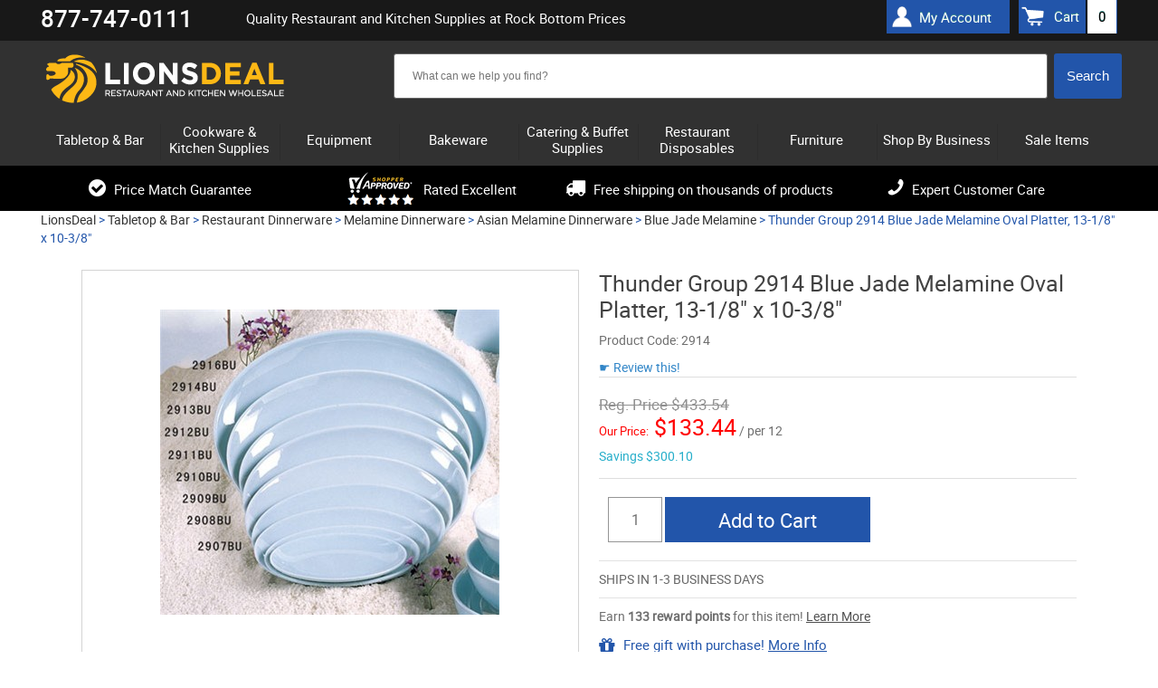

--- FILE ---
content_type: text/html; charset=UTF-8
request_url: https://www.lionsdeal.com/tg-2914.html
body_size: 19910
content:
<!DOCTYPE html>
<html>
<head>
<meta name="google-site-verification" content="5amraDiONpm2B9eLD-nEsSV5IrPpfrHYypNX7GgrmF8" />
	<meta name="theme-color" content="#000" />
<meta name="ahrefs-site-verification" content="77652000a0887c79ddb8a9bc5d50f376ce7f7f05747a58dd4480acedcba3662f">
<meta charset="utf-8" />
		<title>Thunder Group 2914 Blue Jade Melamine Oval Platter, 13-1/8&quot; x 10-3/8&quot; - LionsDeal</title>	
	<link rel="shortcut icon" href="/images/favico1-new.ico" type="image/png">
	
	<link rel="dns-prefetch" href="//static.klaviyo.com" />
	<link rel="dns-prefetch" href="//ajax.googleapis.com" />
	<link rel="dns-prefetch" href="//apis.google.com" />
	<link rel="dns-prefetch" href="//connect.facebook.net" />
	<link rel="dns-prefetch" href="//bat.bing.com" />
	<link rel="dns-prefetch" href="//cdn.jsdelivr.net" />
	<link rel="dns-prefetch" href="//vs29.tawk.to" />
	
	
	<link rel="preload" href="https://www.lionsdeal.com/fonts/roboto-regular-webfont.woff2" as="font" type="font/woff2" crossorigin>
	<link rel="preload" href="https://www.lionsdeal.com/fonts/roboto-medium-webfont.woff2" as="font" type="font/woff2" crossorigin>
	<link rel="preload" href="https://www.lionsdeal.com/fonts/fontawesome-webfont.woff" as="font" type="font/woff" crossorigin >
	
	<link rel="stylesheet" type="text/css" media="all" href="https://www.lionsdeal.com/resource_loader.php?get_resources=1&amp;type=css&amp;ts=1767110572" />
	<link rel="stylesheet" href="https://ajax.googleapis.com/ajax/libs/jqueryui/1.10.3/themes/smoothness/jquery-ui.css" />
	<script type="text/javascript" src="//ajax.googleapis.com/ajax/libs/jquery/1.8.3/jquery.min.js"></script>
	<script type="text/javascript">window.jQuery || document.write('<script src="js/jquery-1.8.3.min.js"><\/script>')</script>
	<script src="https://ajax.googleapis.com/ajax/libs/jqueryui/1.10.3/jquery-ui.min.js"></script>	
	<script type="text/javascript" src="https://www.lionsdeal.com/resource_loader.php?get_resources=1&amp;type=js&amp;ts=1761843912"></script>	
	 
	 <!--[if lt IE 9]>
      <script src="https://www.lionsdeal.com//js/html5shiv.js"></script>
  	  <link rel="stylesheet" type="text/css" href="https://www.lionsdeal.com/css/ie8.css" />
    <![endif]-->
	

	
	
	<script>var the_page_type='product';</script>	
	
	<meta name="viewport" content="width=device-width, initial-scale=1" />
	<meta http-equiv="content-language" content="en-US" />
	
			
	<meta name="description" content="Get high quality at a low price, when you buy the oval 13-1/8&quot; x 10-3/8&quot; Thunder Group Blue Jade platter, that is made of shatterproof melamine."/>
		   <link href="https://www.lionsdeal.com/tg-2914.html" rel="canonical"/>
	   
		<meta name="robots" content="index, follow" /> 
	<meta name="google-site-verification" content="DOlPvk96GKdR1226vu2IVW9mxP3tMBi5xTx25l5y_l4" />
<!-- BEGIN MerchantWidget Code -->
<script id='merchantWidgetScript'
        src="https://www.gstatic.com/shopping/merchant/merchantwidget.js"
        defer>
</script>
<script type="text/javascript">
  merchantWidgetScript.addEventListener('load', function () {
    merchantwidget.start({
     position: 'LEFT_BOTTOM'
   });
  });
</script>
<!-- END MerchantWidget Code -->

<!-- Facebook Pixel Code -->
<script>
!function(f,b,e,v,n,t,s){if(f.fbq)return;n=f.fbq=function(){n.callMethod?
n.callMethod.apply(n,arguments):n.queue.push(arguments)};if(!f._fbq)f._fbq=n;
n.push=n;n.loaded=!0;n.version='2.0';n.queue=[];t=b.createElement(e);t.async=!0;
t.src=v;s=b.getElementsByTagName(e)[0];s.parentNode.insertBefore(t,s)}(window,
document,'script','https://connect.facebook.net/en_US/fbevents.js');
fbq('init', '574662036279679');
fbq('track', 'PageView');
</script>
<!-- End Facebook Pixel Code -->
</head>


<body class="">

    
    <script>
window.dataLayer = window.dataLayer || [];
dataLayer.push ({ 
    'ecomm_prodid':'25111', 
    'ecomm_totalvalue':'', 
    'ecomm_prodcategory':'Tabletop &amp; Bar &gt; Restaurant Dinnerware &gt; Melamine Dinnerware &gt; Asian Melamine Dinnerware &gt; Blue Jade Melamine', 
    'ecomm_brand':'Thunder Group',
    'ecomm_pagetype':'product',
    'content_group':'product'
});</script>
<!-- Google Tag Manager -->
<script>
(function(w,d,s,l,i){w[l]=w[l]||[];w[l].push({'gtm.start':
new Date().getTime(),event:'gtm.js'});var f=d.getElementsByTagName(s)[0],
j=d.createElement(s),dl=l!='dataLayer'?'&l='+l:'';j.async=true;j.src=
'https://www.googletagmanager.com/gtm.js?id='+i+dl;f.parentNode.insertBefore(j,f);
})(window,document,'script','dataLayer','GTM-5Q8JKF8');
<!-- End Google Tag Manager -->


window.dataLayer = window.dataLayer || [];
function gtag(){dataLayer.push(arguments);}


window.addEventListener("DOMContentLoaded", function(event){
    set_up_analytics_events();
});

function set_up_analytics_events(){

    function set_up_analytics_items(products){
        var items = [];
        products.forEach(function(product){
            var product_data = product.dataset;
            var product_quantity = product.querySelector('.quantity-input') ? product.querySelector('.quantity-input').value : 1;
            var item = {
                item_id: product_data.productId,
                product_id: product_data.productId,
                item_name: product_data.productName,
                item_brand: product_data.brand,
                price: parseFloat(product_data.price),
                quantity: parseInt(product_quantity)
            };
            if(product_data.categories){
                var product_categories = JSON.parse(product_data.categories);
                item.item_category = product_categories[0];
                item.item_category2 = product_categories[1] ? product_categories[1]:"";
                item.item_category3 = product_categories[2] ? product_categories[2]:"";
                item.item_category4 = product_categories[3] ? product_categories[3]:"";
                item.item_category5 = product_categories[4] ? product_categories[4]:"";
            }

            items.push(item);
        });
        return items;
    }

    function view_product(){
        var viewed_product = document.querySelector("#product-data");
        if(viewed_product){
            var items = set_up_analytics_items([viewed_product]);
            gtag("event", "view_item", {
                value: parseFloat(viewed_product.dataset.price),
                items: items
            });
        }
    }

    function begin_checkout(page_type_data){
        var checkout_type = page_type_data.checkoutType;
        var shopping_list = document.querySelector('.shoping-list');
        if(shopping_list){
            var cart_items = shopping_list.querySelectorAll('.cart-line');
            if(cart_items.length){
                var items = set_up_analytics_items(cart_items);
                var cart_value = parseFloat(parseFloat(document.querySelector('.cart-cost-summary .sub_total').innerText.replace(/[$,]/g, '')));
                gtag("event", "begin_checkout", {
                    value: cart_value,
                    items: items,
                    checkout_type:checkout_type
                });
                console.log("begin_checkout"+items);
            }           
        }
    }

    function view_cart(){
        var cart_items = document.querySelectorAll('.cart-line');
        if(cart_items.length){
            var items = set_up_analytics_items(cart_items);
            var cart_value = parseFloat(parseFloat(document.querySelector('.cart-cost-summary .sub_total').innerText.replace(/[$,]/g, '')));
            gtag("event", "view_cart", {
                value: cart_value,
                items: items
            });         
        }
    }
    
    function view_category(){
        var viewed_category = document.querySelector("#page-type");
        if(viewed_category){
            gtag("event", "view_category", {
               category: viewed_category.dataset.category
            });         
        }
    }
    
    function view_brand(){
        var view_brand = document.querySelector("#page-type");
        if(view_brand){
            gtag("event", "view_brand", {
                brand: view_brand.dataset.brand
            });         
        }
    }

    function listing_page(page_type){
        // view_item_list;
        var listing_items = document.querySelectorAll('[data-analytics-product-info]');
        listing_items.forEach(function(elm){elm.addEventListener('click', function(e){
            //var product_info = JSON.parse(e.target.closest('[data-analytics-product-info]').dataset.analyticsInfo);
            //var group_info = e.target.closest('[data-analytics-group]').dataset.analyticsGroup;

        });});

        // select_item;
    }

    var page_type_element = document.querySelector('#page-type');
    if(page_type_element){
        var page_type = page_type_element.dataset.pageType;
        if(page_type){
            switch(page_type){
                case 'product':
                    view_product();
                    break;
                case 'cart':
                    view_cart();
                    break;
                case 'checkout':
                    begin_checkout(page_type_element.dataset);
                    break;
                case 'search-results':
                    break;
                case 'category':                    
                    view_category();
                    break;
                case 'brand':
                    //listing_page(page_type);
                    view_brand();
                    break;  
                default:
                    ;
            }
        }
    }
}
</script><!-- Google Tag Manager -->
<noscript>
    <iframe src="//www.googletagmanager.com/ns.html?id=GTM-5Q8JKF8" height="0" width="0" style="display:none;visibility:hidden"></iframe>
</noscript>

<!-- End Google Tag Manager -->


<!-- BEGIN: Google Trusted Stores 
<script type="text/javascript">
  var gts = gts || [];

  gts.push(["id", "483622"]);
  gts.push(["badge_position", "BOTTOM_RIGHT"]);
  gts.push(["locale", "en_US"]);
  	  gts.push(["google_base_offer_id", "25111"]);
   gts.push(["google_base_subaccount_id", "5415030"]);
  gts.push(["google_base_country", "US"]);
  gts.push(["google_base_language", "en"]);

  (function() {
    var gts = document.createElement("script");
    gts.type = "text/javascript";
    gts.async = true;
    gts.src = "https://www.googlecommerce.com/trustedstores/api/js";
    var s = document.getElementsByTagName("script")[0];
    s.parentNode.insertBefore(gts, s);
  })();
</script>
<!-- END: Google Trusted Stores -->
	<div id="page">
	<header id="header" class="">
	<div class="wrapper">
		
	</div>
		<div class="header-top-panel">
		<div class="wrapper">
		        <div class="phone"><strong>877-747-0111</strong>
		<!-- 	 <span>Mon-Thurs: 9AM - 6PM ET, Fri: 9AM - 4PM <br/>Sat-Sun: Closed / <i>Hablamos Espa&#241;ol</i></span>-->
		<!-- <span><a href="/lionsdeal-covid-19-message.html">A message for COVID-19</a></span>--></div>
				
			<div class="holder">
				
				<h1 class="hp">Quality Restaurant and Kitchen Supplies at Rock Bottom Prices</h1>
	 <!--cart box starts here -->
						<ul class="user-nav">
						<div class="header-account"><a href="/account.php">My Account</a></div>
							<a class="simp-header" href="https://www.lionsdeal.com/cart.php" onclick="sendToDataLayer('Header', 'Cart link --- desktop');"><span>Cart</span><span id="amt">0</span></a>
						</ul>
	 <!--cart box ends here -->					
					
			</div>
			</div>
		</div>
		<div class="wrapper">
		<div class="header-block">
		
			<strong id="logo"><a href="https://www.lionsdeal.com/"></a></strong>
			<ul class="mobile-btns">
					
				<li><a class="btn-cart"  onclick="sendToDataLayer('Header', 'Cart link --- mobile');" href="https://www.lionsdeal.com/cart.php"><span id="amt_mobile" class="empty ">0</span></a></li>
			</ul>
 <!--search box starts here -->
			<div class="shop-search-section">
				<div class="search-mobile">
					<a class="btn-search" href="#" onclick="sendToDataLayer('Header', 'Search button --- mobile');">&nbsp;</a>
					<div class="slide js-slide-hidden">
        <!--  <form action="http://search.https://www.lionsdeal.com/search" method="GET" class="form header-search">-->
                		
		<form method="post" action='https://www.lionsdeal.com/search.php' id="solr_search_frm" class="form header-search">
			<input type="hidden" name="newsearch" value="1">
			<input type="hidden" id="brand_name" name="brand_name">
						<div class="ui-widget"><div class="box solr">  
			<input type="text" autocomplete="off"  id="search_box"  name="q_field" size="150" value=
			""
			class="text input_box auto_complete" placeholder='What can we help you find?'
			onblur="if (this.value == '') {this.value = 'What can we help you find?';}" 
			onfocus="if (this.value == 'What can we help you find?') {this.value = '';}"
			data-url="https://www.lionsdeal.com/"
			>
			</div>
			<input type="hidden" name="URL" value="https://www.lionsdeal.com/">
			<input type="hidden" name="keyword" >
			<input class="search-btn" onclick="if (searchform_submit('What can we help you find?', 'solr_search_frm')) {document.getElementById('solr_search_frm').submit(); }" name="search_button" type="button" value="Search" id="search_frm_button"/>
			</div>
		</form>
		
		
					</div>
				</div>
			</div>
<!--search box ends here -->

<!--SOLR search box starts here -->
<!--SOLR search box ends here -->

		
				
			
		</div>	</div>
		<div class="header-nav">
		<div class="wrapper">
		<!---------------------------------------------------------->
<!-- File is generated by includes/generate_navigation.php-->
<!---------------------------------------------------------->

<nav id="nav" class="nav-mobile">
	<a href="#" class="nav-btn" ><span>Menu</span></a>	
	<ul class="nav-slide js-slide-hidden">
			
			<li><div><a href="https://www.lionsdeal.com/dining-and-tabletop.html" class="subcats_opener  " id="menu_0"><span>Tabletop & Bar</span></a></div>
						<div class="subcats_slide" id="subcats-menu_0">
			<ul>
						
					<li><div><a href="https://www.lionsdeal.com/bar-and-beverage-supplies.html" onclick="sendToDataLayer('Header', 'Cats - sub categories--Bar Supplies');"><span>Bar Supplies</span></a></div></li>
						
					<li><div><a href="https://www.lionsdeal.com/restaurant-bowls.html" onclick="sendToDataLayer('Header', 'Cats - sub categories--Bowls');"><span>Bowls</span></a></div></li>
						
					<li><div><a href="https://www.lionsdeal.com/appliances-and-workstations-coffee-appliances.html" onclick="sendToDataLayer('Header', 'Cats - sub categories--Coffee Appliances & Supplies');"><span>Coffee Appliances &amp; Supplies</span></a></div></li>
						
					<li><div><a href="https://www.lionsdeal.com/desert-dishes.html" onclick="sendToDataLayer('Header', 'Cats - sub categories--Dessert Dishes');"><span>Dessert Dishes</span></a></div></li>
						
					<li><div><a href="https://www.lionsdeal.com/drinkware-glassware.html" onclick="sendToDataLayer('Header', 'Cats - sub categories--Glassware');"><span>Glassware</span></a></div></li>
						
					<li><div><a href="https://www.lionsdeal.com/signs-displays.html" onclick="sendToDataLayer('Header', 'Cats - sub categories--Menu/Information Displays');"><span>Menu/Information Displays</span></a></div></li>
						
					<li><div><a href="https://www.lionsdeal.com/pouring-utensils.html" onclick="sendToDataLayer('Header', 'Cats - sub categories--Pitchers, Decanters, and Beverage Servers');"><span>Pitchers, Decanters, and Beverage Servers</span></a></div></li>
						
					<li><div><a href="https://www.lionsdeal.com/dinnerware-families.html" onclick="sendToDataLayer('Header', 'Cats - sub categories--Restaurant Dinnerware');"><span>Restaurant Dinnerware</span></a></div></li>
						
					<li><div><a href="https://www.lionsdeal.com/restaurant-flatware-sets.html" onclick="sendToDataLayer('Header', 'Cats - sub categories--Restaurant Flatware Sets');"><span>Restaurant Flatware Sets</span></a></div></li>
						
					<li><div><a href="https://www.lionsdeal.com/shakers-dispensers-holders.html" onclick="sendToDataLayer('Header', 'Cats - sub categories--Shakers Dispensers and Holders');"><span>Shakers Dispensers and Holders</span></a></div></li>
						
					<li><div><a href="https://www.lionsdeal.com/tabletop.html" onclick="sendToDataLayer('Header', 'Cats - sub categories--Tabletop Accessories');"><span>Tabletop Accessories</span></a></div></li>
						
					<li><div><a href="https://www.lionsdeal.com/tabletop-signage.html" onclick="sendToDataLayer('Header', 'Cats - sub categories--Tabletop Signage');"><span>Tabletop Signage</span></a></div></li>
						
					<li><div><a href="https://www.lionsdeal.com/waitstaff-supplies.html" onclick="sendToDataLayer('Header', 'Cats - sub categories--Wait Staff Supplies');"><span>Wait Staff Supplies</span></a></div></li>
							</ul>
			</div>
			</li>
				<li><div><a href="https://www.lionsdeal.com/kitchenware-bakeware-and-cookware.html" class="subcats_opener  " id="menu_1"><span>Cookware & Kitchen Supplies</span></a></div>
						<div class="subcats_slide" id="subcats-menu_1">
			<ul>
						
					<li><div><a href="https://www.lionsdeal.com/chinese-cooking.html" onclick="sendToDataLayer('Header', 'Cats - sub categories--Chinese Cooking');"><span>Chinese Cooking</span></a></div></li>
						
					<li><div><a href="https://www.lionsdeal.com/food-prep-scales.html" onclick="sendToDataLayer('Header', 'Cats - sub categories--Food Prep Scales');"><span>Food Prep Scales</span></a></div></li>
						
					<li><div><a href="https://www.lionsdeal.com/food-storage-and-transport.html" onclick="sendToDataLayer('Header', 'Cats - sub categories--Food Storage and Transport');"><span>Food Storage and Transport</span></a></div></li>
						
					<li><div><a href="https://www.lionsdeal.com/kitchen-apparel.html" onclick="sendToDataLayer('Header', 'Cats - sub categories--Kitchen Apparel');"><span>Kitchen Apparel</span></a></div></li>
						
					<li><div><a href="https://www.lionsdeal.com/kitchen-cutlery-and-knives.html" onclick="sendToDataLayer('Header', 'Cats - sub categories--Kitchen Cutlery and Knives');"><span>Kitchen Cutlery and Knives</span></a></div></li>
						
					<li><div><a href="https://www.lionsdeal.com/miscellaneous-kitchen-tools.html" onclick="sendToDataLayer('Header', 'Cats - sub categories--Kitchen Tools');"><span>Kitchen Tools</span></a></div></li>
						
					<li><div><a href="https://www.lionsdeal.com/kitchen-utensils.html" onclick="sendToDataLayer('Header', 'Cats - sub categories--Kitchen Utensils');"><span>Kitchen Utensils</span></a></div></li>
						
					<li><div><a href="https://www.lionsdeal.com/pizza-pans-and-accessories.html" onclick="sendToDataLayer('Header', 'Cats - sub categories--Pizza Supplies');"><span>Pizza Supplies</span></a></div></li>
						
					<li><div><a href="https://www.lionsdeal.com/pot-racks-and-accessories.html" onclick="sendToDataLayer('Header', 'Cats - sub categories--Pot Racks, Cookware Stands and Accessories');"><span>Pot Racks, Cookware Stands and Accessories</span></a></div></li>
						
					<li><div><a href="https://www.lionsdeal.com/cookware.html" onclick="sendToDataLayer('Header', 'Cats - sub categories--Pots & Pans');"><span>Pots &amp; Pans</span></a></div></li>
						
					<li><div><a href="https://www.lionsdeal.com/thermometers-timers.html" onclick="sendToDataLayer('Header', 'Cats - sub categories--Thermometers & Timers');"><span>Thermometers &amp; Timers</span></a></div></li>
							</ul>
			</div>
			</li>
				<li><div><a href="https://www.lionsdeal.com/equipment.html" class="subcats_opener  " id="menu_2"><span>Equipment</span></a></div>
						<div class="subcats_slide" id="subcats-menu_2">
			<ul>
						
					<li><div><a href="https://www.lionsdeal.com/beverage-equipment.html" onclick="sendToDataLayer('Header', 'Cats - sub categories--Beverage Equipment');"><span>Beverage Equipment</span></a></div></li>
						
					<li><div><a href="https://www.lionsdeal.com/carts-and-trucks.html" onclick="sendToDataLayer('Header', 'Cats - sub categories--Carts and Trucks');"><span>Carts and Trucks</span></a></div></li>
						
					<li><div><a href="https://www.lionsdeal.com/commercial-dishwashers.html" onclick="sendToDataLayer('Header', 'Cats - sub categories--Commercial Dishwashers');"><span>Commercial Dishwashers</span></a></div></li>
						
					<li><div><a href="https://www.lionsdeal.com/commercial-griddles-and-grills.html" onclick="sendToDataLayer('Header', 'Cats - sub categories--Commercial Griddles and Grills');"><span>Commercial Griddles and Grills</span></a></div></li>
						
					<li><div><a href="https://www.lionsdeal.com/commercial-ovens.html" onclick="sendToDataLayer('Header', 'Cats - sub categories--Commercial Ovens');"><span>Commercial Ovens</span></a></div></li>
						
					<li><div><a href="https://www.lionsdeal.com/commercial-pasta-cookers.html" onclick="sendToDataLayer('Header', 'Cats - sub categories--Commercial Pasta Cookers');"><span>Commercial Pasta Cookers</span></a></div></li>
						
					<li><div><a href="https://www.lionsdeal.com/commercial-ranges.html" onclick="sendToDataLayer('Header', 'Cats - sub categories--Commercial Ranges');"><span>Commercial Ranges</span></a></div></li>
						
					<li><div><a href="https://www.lionsdeal.com/commercial-faucets.html" onclick="sendToDataLayer('Header', 'Cats - sub categories--Commercial Sinks, Faucets & Parts');"><span>Commercial Sinks, Faucets &amp; Parts</span></a></div></li>
						
					<li><div><a href="https://www.lionsdeal.com/concession-merchandising-equipment.html" onclick="sendToDataLayer('Header', 'Cats - sub categories--Concession Merchandising Equipment');"><span>Concession Merchandising Equipment</span></a></div></li>
						
					<li><div><a href="https://www.lionsdeal.com/countertop-cooking-equipment.html" onclick="sendToDataLayer('Header', 'Cats - sub categories--Countertop Cooking Equipment');"><span>Countertop Cooking Equipment</span></a></div></li>
						
					<li><div><a href="https://www.lionsdeal.com/commercial-deep-fryers.html" onclick="sendToDataLayer('Header', 'Cats - sub categories--Deep Fryers');"><span>Deep Fryers</span></a></div></li>
						
					<li><div><a href="https://www.lionsdeal.com/facility-maintenance-safety-supply.html" onclick="sendToDataLayer('Header', 'Cats - sub categories--Facility Maintenance');"><span>Facility Maintenance</span></a></div></li>
						
					<li><div><a href="https://www.lionsdeal.com/food-preperation-equipment.html" onclick="sendToDataLayer('Header', 'Cats - sub categories--Food Preparation Equipment');"><span>Food Preparation Equipment</span></a></div></li>
						
					<li><div><a href="https://www.lionsdeal.com/food-warming-equipment.html" onclick="sendToDataLayer('Header', 'Cats - sub categories--Food Warming Equipment');"><span>Food Warming Equipment</span></a></div></li>
						
					<li><div><a href="https://www.lionsdeal.com/gyro-machines.html" onclick="sendToDataLayer('Header', 'Cats - sub categories--Gyro Machines');"><span>Gyro Machines</span></a></div></li>
						
					<li><div><a href="https://www.lionsdeal.com/ice-machines.html" onclick="sendToDataLayer('Header', 'Cats - sub categories--Ice Machines');"><span>Ice Machines</span></a></div></li>
						
					<li><div><a href="https://www.lionsdeal.com/parts.html" onclick="sendToDataLayer('Header', 'Cats - sub categories--Parts');"><span>Parts</span></a></div></li>
						
					<li><div><a href="https://www.lionsdeal.com/refrigeration-equipment.html" onclick="sendToDataLayer('Header', 'Cats - sub categories--Refrigeration Equipment');"><span>Refrigeration Equipment</span></a></div></li>
						
					<li><div><a href="https://www.lionsdeal.com/rice-cookers-warmers.html" onclick="sendToDataLayer('Header', 'Cats - sub categories--Rice Cookers & Steamers');"><span>Rice Cookers &amp; Steamers</span></a></div></li>
						
					<li><div><a href="https://www.lionsdeal.com/sausage-stuffers.html" onclick="sendToDataLayer('Header', 'Cats - sub categories--Sausage Stuffers');"><span>Sausage Stuffers</span></a></div></li>
						
					<li><div><a href="https://www.lionsdeal.com/seafood-prep-machines.html" onclick="sendToDataLayer('Header', 'Cats - sub categories--Seafood Prep Machines');"><span>Seafood Prep Machines</span></a></div></li>
						
					<li><div><a href="https://www.lionsdeal.com/storage-and-shelving.html" onclick="sendToDataLayer('Header', 'Cats - sub categories--Storage and Shelving');"><span>Storage and Shelving</span></a></div></li>
						
					<li><div><a href="https://www.lionsdeal.com/waffle--crepe-makers.html" onclick="sendToDataLayer('Header', 'Cats - sub categories--Waffle and Crepe Makers');"><span>Waffle and Crepe Makers</span></a></div></li>
							</ul>
			</div>
			</li>
				<li><div><a href="https://www.lionsdeal.com/bakeware.html" class="subcats_opener  " id="menu_3"><span>Bakeware</span></a></div>
						<div class="subcats_slide" id="subcats-menu_3">
			<ul>
						
					<li><div><a href="https://www.lionsdeal.com/bakery-display-cases.html" onclick="sendToDataLayer('Header', 'Cats - sub categories--Bakery Displays and Bakery Cases');"><span>Bakery Displays and Bakery Cases</span></a></div></li>
						
					<li><div><a href="https://www.lionsdeal.com/baking-molds.html" onclick="sendToDataLayer('Header', 'Cats - sub categories--Baking Molds');"><span>Baking Molds</span></a></div></li>
						
					<li><div><a href="https://www.lionsdeal.com/baking-pans.html" onclick="sendToDataLayer('Header', 'Cats - sub categories--Baking Pans');"><span>Baking Pans</span></a></div></li>
						
					<li><div><a href="https://www.lionsdeal.com/bakery-supplies.html" onclick="sendToDataLayer('Header', 'Cats - sub categories--Baking Supplies');"><span>Baking Supplies</span></a></div></li>
						
					<li><div><a href="https://www.lionsdeal.com/pastry-displays.html" onclick="sendToDataLayer('Header', 'Cats - sub categories--Cake / Pastry Display Stands & Covers');"><span>Cake / Pastry Display Stands &amp; Covers</span></a></div></li>
							</ul>
			</div>
			</li>
				<li><div><a href="https://www.lionsdeal.com/catering-buffet-supplies.html" class="subcats_opener  " id="menu_4"><span>Catering & Buffet Supplies</span></a></div>
						<div class="subcats_slide" id="subcats-menu_4">
			<ul>
						
					<li><div><a href="https://www.lionsdeal.com/beverage-dispensers.html" onclick="sendToDataLayer('Header', 'Cats - sub categories--Beverage Dispensers');"><span>Beverage Dispensers</span></a></div></li>
						
					<li><div><a href="https://www.lionsdeal.com/buffet-stations.html" onclick="sendToDataLayer('Header', 'Cats - sub categories--Buffet Stations');"><span>Buffet Stations</span></a></div></li>
						
					<li><div><a href="https://www.lionsdeal.com/cereal-dispensers.html" onclick="sendToDataLayer('Header', 'Cats - sub categories--Bulk Food Dispensers');"><span>Bulk Food Dispensers</span></a></div></li>
						
					<li><div><a href="https://www.lionsdeal.com/carving-stations.html" onclick="sendToDataLayer('Header', 'Cats - sub categories--Carving Stations');"><span>Carving Stations</span></a></div></li>
						
					<li><div><a href="https://www.lionsdeal.com/chafers--chafer-supplies.html" onclick="sendToDataLayer('Header', 'Cats - sub categories--Chafing Dishes');"><span>Chafing Dishes</span></a></div></li>
						
					<li><div><a href="https://www.lionsdeal.com/economy.html" onclick="sendToDataLayer('Header', 'Cats - sub categories--Classic Flatware');"><span>Classic Flatware</span></a></div></li>
						
					<li><div><a href="https://www.lionsdeal.com/coffee-urns.html" onclick="sendToDataLayer('Header', 'Cats - sub categories--Coffee Urns');"><span>Coffee Urns</span></a></div></li>
						
					<li><div><a href="https://www.lionsdeal.com/cold-buffet-table-displayware.html" onclick="sendToDataLayer('Header', 'Cats - sub categories--Cold Buffet Table Displayware');"><span>Cold Buffet Table Displayware</span></a></div></li>
						
					<li><div><a href="https://www.lionsdeal.com/display-risers-and-stands.html" onclick="sendToDataLayer('Header', 'Cats - sub categories--Display Risers and Stands');"><span>Display Risers and Stands</span></a></div></li>
						
					<li><div><a href="https://www.lionsdeal.com/catering-trays.html" onclick="sendToDataLayer('Header', 'Cats - sub categories--Disposable Caterware');"><span>Disposable Caterware</span></a></div></li>
						
					<li><div><a href="https://www.lionsdeal.com/ice-displays-and-beverage-housings.html" onclick="sendToDataLayer('Header', 'Cats - sub categories--Ice Displays and Beverage Housings');"><span>Ice Displays and Beverage Housings</span></a></div></li>
						
					<li><div><a href="https://www.lionsdeal.com/platters-and-serving-dishes.html" onclick="sendToDataLayer('Header', 'Cats - sub categories--Platters and Serving Displays');"><span>Platters and Serving Displays</span></a></div></li>
						
					<li><div><a href="https://www.lionsdeal.com/salad-crocks-and-accessories.html" onclick="sendToDataLayer('Header', 'Cats - sub categories--Salad Bar Crocks and Accessories');"><span>Salad Bar Crocks and Accessories</span></a></div></li>
						
					<li><div><a href="https://www.lionsdeal.com/service-platters.html" onclick="sendToDataLayer('Header', 'Cats - sub categories--Service & Charger Plates');"><span>Service &amp; Charger Plates</span></a></div></li>
						
					<li><div><a href="https://www.lionsdeal.com/serving-utensils.html" onclick="sendToDataLayer('Header', 'Cats - sub categories--Serving Utensils');"><span>Serving Utensils</span></a></div></li>
						
					<li><div><a href="https://www.lionsdeal.com/steam-table-pans--accessories.html" onclick="sendToDataLayer('Header', 'Cats - sub categories--Steam Table Pans and Accessories');"><span>Steam Table Pans and Accessories</span></a></div></li>
						
					<li><div><a href="https://www.lionsdeal.com/serving-fixtures.html" onclick="sendToDataLayer('Header', 'Cats - sub categories--Tiered Buffet Displays');"><span>Tiered Buffet Displays</span></a></div></li>
							</ul>
			</div>
			</li>
				<li><div><a href="https://www.lionsdeal.com/disposables.html" class="subcats_opener  " id="menu_5"><span>Restaurant Disposables</span></a></div>
						<div class="subcats_slide" id="subcats-menu_5">
			<ul>
						
					<li><div><a href="https://www.lionsdeal.com/bakery-boxes.html" onclick="sendToDataLayer('Header', 'Cats - sub categories--Bakery & Carryout Boxes');"><span>Bakery &amp; Carryout Boxes</span></a></div></li>
						
					<li><div><a href="https://www.lionsdeal.com/cling-film-and-aluminum-foil.html" onclick="sendToDataLayer('Header', 'Cats - sub categories--Cling Film and Aluminum Foil Wrap');"><span>Cling Film and Aluminum Foil Wrap</span></a></div></li>
						
					<li><div><a href="https://www.lionsdeal.com/coat-check-supplies.html" onclick="sendToDataLayer('Header', 'Cats - sub categories--Coat Check Supplies');"><span>Coat Check Supplies</span></a></div></li>
						
					<li><div><a href="https://www.lionsdeal.com/catering-trays.html" onclick="sendToDataLayer('Header', 'Cats - sub categories--Disposable Caterware');"><span>Disposable Caterware</span></a></div></li>
						
					<li><div><a href="https://www.lionsdeal.com/disposable-cup-carrier-trays.html" onclick="sendToDataLayer('Header', 'Cats - sub categories--Disposable Cup Carrier Trays');"><span>Disposable Cup Carrier Trays</span></a></div></li>
						
					<li><div><a href="https://www.lionsdeal.com/disposable-cups.html" onclick="sendToDataLayer('Header', 'Cats - sub categories--Disposable Cups and Cup Dispensers');"><span>Disposable Cups and Cup Dispensers</span></a></div></li>
						
					<li><div><a href="https://www.lionsdeal.com/disposable-dinnerware.html" onclick="sendToDataLayer('Header', 'Cats - sub categories--Disposable Dinnerware');"><span>Disposable Dinnerware</span></a></div></li>
						
					<li><div><a href="https://www.lionsdeal.com/disposable-serving-trays.html" onclick="sendToDataLayer('Header', 'Cats - sub categories--Disposable Serving & Compartment Trays');"><span>Disposable Serving &amp; Compartment Trays</span></a></div></li>
						
					<li><div><a href="https://www.lionsdeal.com/disposable-take-out-containers.html" onclick="sendToDataLayer('Header', 'Cats - sub categories--Disposable Take Out Containers');"><span>Disposable Take Out Containers</span></a></div></li>
						
					<li><div><a href="https://www.lionsdeal.com/dry-wax-and-paper-food-wraps.html" onclick="sendToDataLayer('Header', 'Cats - sub categories--Dry Wax and Paper Food Wraps');"><span>Dry Wax and Paper Food Wraps</span></a></div></li>
						
					<li><div><a href="https://www.lionsdeal.com/food-and-beverages.html" onclick="sendToDataLayer('Header', 'Cats - sub categories--Food & Beverages');"><span>Food &amp; Beverages</span></a></div></li>
						
					<li><div><a href="https://www.lionsdeal.com/paper-bags.html" onclick="sendToDataLayer('Header', 'Cats - sub categories--Grocery Bags');"><span>Grocery Bags</span></a></div></li>
						
					<li><div><a href="https://www.lionsdeal.com/paper-food-trays-and-buckets.html" onclick="sendToDataLayer('Header', 'Cats - sub categories--Paper Food Trays & Buckets');"><span>Paper Food Trays &amp; Buckets</span></a></div></li>
						
					<li><div><a href="https://www.lionsdeal.com/napkins.html" onclick="sendToDataLayer('Header', 'Cats - sub categories--Paper Napkins');"><span>Paper Napkins</span></a></div></li>
						
					<li><div><a href="https://www.lionsdeal.com/paper-towels.html" onclick="sendToDataLayer('Header', 'Cats - sub categories--Paper Towels');"><span>Paper Towels</span></a></div></li>
						
					<li><div><a href="https://www.lionsdeal.com/plastic-cutlery.html" onclick="sendToDataLayer('Header', 'Cats - sub categories--Plastic Cutlery');"><span>Plastic Cutlery</span></a></div></li>
						
					<li><div><a href="https://www.lionsdeal.com/plastic-bags.html" onclick="sendToDataLayer('Header', 'Cats - sub categories--Plastic Food Bags');"><span>Plastic Food Bags</span></a></div></li>
						
					<li><div><a href="https://www.lionsdeal.com/portion-cups.html" onclick="sendToDataLayer('Header', 'Cats - sub categories--Portion / Souffle Cups');"><span>Portion / Souffle Cups</span></a></div></li>
						
					<li><div><a href="https://www.lionsdeal.com/security-wristbands.html" onclick="sendToDataLayer('Header', 'Cats - sub categories--Security Wristbands');"><span>Security Wristbands</span></a></div></li>
						
					<li><div><a href="https://www.lionsdeal.com/straws.html" onclick="sendToDataLayer('Header', 'Cats - sub categories--Straws & Stirrers');"><span>Straws &amp; Stirrers</span></a></div></li>
						
					<li><div><a href="https://www.lionsdeal.com/toothpicks--toothpick-dispensers.html" onclick="sendToDataLayer('Header', 'Cats - sub categories--Toothpicks and Toothpick Dispensers');"><span>Toothpicks and Toothpick Dispensers</span></a></div></li>
						
					<li><div><a href="https://www.lionsdeal.com/can-liners.html" onclick="sendToDataLayer('Header', 'Cats - sub categories--Trash Can Liner Bags');"><span>Trash Can Liner Bags</span></a></div></li>
							</ul>
			</div>
			</li>
				<li><div><a href="https://www.lionsdeal.com/allfurniture.html" class="subcats_opener  " id="menu_6"><span>Furniture</span></a></div>
						<div class="subcats_slide" id="subcats-menu_6">
			<ul>
						
					<li><div><a href="https://www.lionsdeal.com/area-rugs.html" onclick="sendToDataLayer('Header', 'Cats - sub categories--Area Rugs');"><span>Area Rugs</span></a></div></li>
						
					<li><div><a href="https://www.lionsdeal.com/bar-furniture.html" onclick="sendToDataLayer('Header', 'Cats - sub categories--Bar Furniture');"><span>Bar Furniture</span></a></div></li>
						
					<li><div><a href="https://www.lionsdeal.com/church-furniture.html" onclick="sendToDataLayer('Header', 'Cats - sub categories--Church Furniture');"><span>Church Furniture</span></a></div></li>
						
					<li><div><a href="https://www.lionsdeal.com/furniture-parts-and-accessories.html" onclick="sendToDataLayer('Header', 'Cats - sub categories--Furniture Parts & Accessories');"><span>Furniture Parts &amp; Accessories</span></a></div></li>
						
					<li><div><a href="https://www.lionsdeal.com/home-furniture.html" onclick="sendToDataLayer('Header', 'Cats - sub categories--Home Furniture');"><span>Home Furniture</span></a></div></li>
						
					<li><div><a href="https://www.lionsdeal.com/office-furniture.html" onclick="sendToDataLayer('Header', 'Cats - sub categories--Office Furniture');"><span>Office Furniture</span></a></div></li>
						
					<li><div><a href="https://www.lionsdeal.com/office-supply.html" onclick="sendToDataLayer('Header', 'Cats - sub categories--Office Supply');"><span>Office Supply</span></a></div></li>
						
					<li><div><a href="https://www.lionsdeal.com/outdoor-furniture.html" onclick="sendToDataLayer('Header', 'Cats - sub categories--Outdoor Furniture');"><span>Outdoor Furniture</span></a></div></li>
						
					<li><div><a href="https://www.lionsdeal.com/personalized-furniture.html" onclick="sendToDataLayer('Header', 'Cats - sub categories--Personalized Furniture');"><span>Personalized Furniture</span></a></div></li>
						
					<li><div><a href="https://www.lionsdeal.com/restaurant-furniture.html" onclick="sendToDataLayer('Header', 'Cats - sub categories--Restaurant Furniture');"><span>Restaurant Furniture</span></a></div></li>
						
					<li><div><a href="https://www.lionsdeal.com/school-furniture.html" onclick="sendToDataLayer('Header', 'Cats - sub categories--School Furniture');"><span>School Furniture</span></a></div></li>
						
					<li><div><a href="https://www.lionsdeal.com/signage.html" onclick="sendToDataLayer('Header', 'Cats - sub categories--Signage');"><span>Signage</span></a></div></li>
							</ul>
			</div>
			</li>
				
			<li>		
		<div>		
		<a href="/shop-by-business.html" onclick="sendToDataLayer('Header', 'Nav --- Shop By Business');"><span>Shop By Business</span></a>
		</div>
		</li>
		<li>		
		<div class="sale-sh">
		<a href="/sale.html" onclick="sendToDataLayer('Header', 'Nav --- Sale Items');"><span>Sale Items</span></a>
		</div>
		</li>
		</ul>
				</nav>

	</div></div></div>
	
	<div class="benefit-bar">
	<div class="wrapper">
	<a class="bbar1" href="#">
	<i class="fas fa-check-circle"></i>
<p class="bb-text"><span>Price Match Guarantee</span></p>
	</a>
	
	<a class="bbar2" target="_blank" rel="noopener noreferrer" href="https://www.shopperapproved.com/reviews/LionsDeal.com/">
	<img src="/images/salogorev1.png" alt="Rated excellent from Shopper Approved">
	<p class="bb-text"><span>Rated Excellent</span></p>
	</a>
	
	<a class="bbar3" href="https://www.lionsdeal.com/product-showcase.php?num=62">	<i class="fas fa-truck"></i>
	<p class="bb-text"><span>Free shipping on thousands of products</span></p></a>
<a class="bbar4" href="https://www.lionsdeal.com/info-desk.html">
<i class="fas fa-phone"></i>
<p class="bb-text"><span>Expert Customer Care</span></p>
</a>
	</div></div>
	<!-- 
		<div class="benefit-bar"><ul class="wrapper">
		<li class="bb-price"><span>Price Match Guarantee</span></li>
		
		<a target="_blank" rel="noopener noreferrer"  href="https://www.shopperapproved.com/reviews/LionsDeal.com/">		
		<li class="bb-reviews"><span>Rated Excellent</span></li></a>
		
		<a href="https://www.lionsdeal.com/product-showcase.php?num=62"><li class="bb-shipping"><span>Free shipping on thousands of products</span></li></a>
		
		<a href="https://www.lionsdeal.com/info-desk.html"><li class="bb-cs"><span>Expert Customer Care</span></li></a></ul></div>	-->
	
</header>
<div id="main">
<div class="breadcrumbs wrapper" >
	<div class="holder">		
		<span>		<script type="application/ld+json">
		{
			"@context": "http://schema.org",
			       "@type": "BreadcrumbList",
        "itemListElement":
        [
				{ "@type": "ListItem",
		    "position": "1",
            "item":
           {
            "@id": "https://www.lionsdeal.com/",
           "name": "LionsDeal"
           }
         }	
		,		{ "@type": "ListItem",
		    "position": "2",
            "item":
           {
            "@id": "https://www.lionsdeal.com/dining-and-tabletop.html",
           "name": "Tabletop & Bar"
           }
         }	
		,		{ "@type": "ListItem",
		    "position": "3",
            "item":
           {
            "@id": "https://www.lionsdeal.com/dinnerware-families.html",
           "name": "Restaurant Dinnerware"
           }
         }	
		,		{ "@type": "ListItem",
		    "position": "4",
            "item":
           {
            "@id": "https://www.lionsdeal.com/melamine-dinnerware.html",
           "name": "Melamine Dinnerware"
           }
         }	
		,		{ "@type": "ListItem",
		    "position": "5",
            "item":
           {
            "@id": "https://www.lionsdeal.com/asian-melamine.html",
           "name": "Asian Melamine Dinnerware"
           }
         }	
		,		{ "@type": "ListItem",
		    "position": "6",
            "item":
           {
            "@id": "https://www.lionsdeal.com/blue-jade.html",
           "name": "Blue Jade Melamine"
           }
         }	
				]
 		
		}
		</script>
		<span class="breadcrumb-element"><a href="https://www.lionsdeal.com/" onclick="sendToDataLayer('Breadcrumbs', 'Breadcrumbs');" >LionsDeal</a></span><span class='breadcrumb-element'id=''> <span class='breadcrumb-bullet'>&gt;</span> <a href="https://www.lionsdeal.com/dining-and-tabletop.html"   onclick="sendToDataLayer('Breadcrumbs', 'Breadcrumbs');" >Tabletop & Bar</a></span><span class='breadcrumb-element'id=''> <span class='breadcrumb-bullet'>&gt;</span> <a href="https://www.lionsdeal.com/dinnerware-families.html"   onclick="sendToDataLayer('Breadcrumbs', 'Breadcrumbs');" >Restaurant Dinnerware</a></span><span class='breadcrumb-element'id=''> <span class='breadcrumb-bullet'>&gt;</span> <a href="https://www.lionsdeal.com/melamine-dinnerware.html"   onclick="sendToDataLayer('Breadcrumbs', 'Breadcrumbs');" >Melamine Dinnerware</a></span><span class='breadcrumb-element'id=''> <span class='breadcrumb-bullet'>&gt;</span> <a href="https://www.lionsdeal.com/asian-melamine.html"   onclick="sendToDataLayer('Breadcrumbs', 'Breadcrumbs');" >Asian Melamine Dinnerware</a></span><span class='breadcrumb-element'id='last-breadcrumb-cat'> <span class='breadcrumb-bullet'>&gt;</span><span class='breadcrumb-bullet short-bullet'>&lt;</span> <a href="https://www.lionsdeal.com/blue-jade.html"   onclick="sendToDataLayer('Breadcrumbs', 'Breadcrumbs');" >Blue Jade Melamine</a></span><span class='breadcrumb-element'> &gt; Thunder Group 2914 Blue Jade Melamine Oval Platter, 13-1/8&quot; x 10-3/8&quot;</span></span>
	</div>
</div>
<span id="page-type" class="hidden" data-page-type="product"
	  data-product-id="25111"
	  data-category="Tabletop &amp; Bar &gt; Restaurant Dinnerware &gt; Melamine Dinnerware &gt; Asian Melamine Dinnerware &gt; Blue Jade Melamine"
	  data-brand="Thunder Group">
</span>

<div class="wrapper white product" id="product-info">	
	<div id="content" >
	    
    
		<div class="product-top-section">
	      
	<h1 class="mobile-product-title">Thunder Group 2914 Blue Jade Melamine Oval Platter, 13-1/8&quot; x 10-3/8&quot;</h1>
	<div class="product-left-holder" id="product-left-holder">
										 
				<div class="product-images" id="zoom-holder">				
										<div id="spotlight_holder">			  
					<div id="spotlight-wrapper">
						<div id="spotlight">
							<img align="middle" id="spotlight-img" src="" />
						</div>
					</div>
						<div class="zoomContainer img_box" id="zoom-div">
							<span class="zoom-icon hidden" id="zoom-icon"></span>
																																
													
							<img align="middle" id="img_zoom" src="https://www.lionsdeal.com/itempics/Blue-Jade-Melamine-Oval-Plate--25111_xlarge.jpg" data-zoom-image="https://www.lionsdeal.com/itempics/Blue-Jade-Melamine-Oval-Plate--25111_xlarge.jpg" alt="Thunder Group 2914 Blue Jade Melamine Oval Platter, 13-1/8&quot; x 10-3/8&quot;"/>
							<iframe class="hidden" id="video_iframe" src="" width="100%" height="100%"></iframe>
						 </div>
						 </div>
						<div id='zoom-gallery'><a style='display:none;' href='#' data-image='https://www.lionsdeal.com/itempics/Blue-Jade-Melamine-Oval-Plate--25111_xlarge.jpg' data-zoom-image='https://www.lionsdeal.com/itempics/Blue-Jade-Melamine-Oval-Plate--25111_xlarge.jpg'><img class='img_zoom'></img></a></div>									</div>
				<div class="share-box">
					<ul class="pr-thumbs-list">
										<li class="thumbs-list first"><a href="#" onclick="sendToDataLayer('Product Page', 'email --- ID: 25111');TINY.box.show({url:'ajax/ajax.email.php',post:'action=show_email_form&product_id=25111',boxid:'email-friend'});return false;">Email</a></li>
						
						<li >
														<a class="wishlist-pr" id="wishlist_link_25111" data-wishlist-id="0" data-wishlist-action="wishlist_add" href="javascript:void(0)" onclick="sendToDataLayer('Product Page', 'remove/add to wishlist --- ID: 25111'); TINY.box.show({url:'popuplogin.php',post:'link=&product_id=25111&type=wishlist',fixed:false});return false;">Add to Wishlist</a>
						</li>
						 
			                   <li><a class="" onclick="toggle_review('ask_question');return false;" href="#"><span id="question-mark">?</span> Ask a Question</a></li>

					    	<div id="qus_response" class="hidden"></div>
	<div class="wrapper white share-opinion" >
	   <div class="hidden" id="ask_question">
		<div id="content" class="question_form boxed ">
			<span><a href='#' onclick='toggle_review("ask_question");return false'>&#xf00d;</a></span>				<form method="post" id="product_question_frm" name="product_question_frm" action="" class="form share-opinion">
				<input type="hidden" name="product_id" value="25111" /> 
				<input type="hidden" value="" name="customer_id">
				<input type="hidden" name="action" id="action" value="process_question" />
				
				<div class="content-title">
					<h2>Ask a Question</h2>
				</div>
                <div  id="errorBox" class="errorBox" style="display:none;text-align:left;font-size:14px;">Required fields missing or invalid</div>
				
				<div class="row" id="comment">
					<strong class="row-name">Question: </strong>
					<div class="row-content">
						<div class="box">
							<textarea cols="30" rows="4" id="question_text" class="comments req_text" name="text" placeholder=""></textarea>
						</div>
					</div>
				</div>
				
				 <div class="half-row" id="nickname">
					<strong class="row-name">Nickname: <sup class="required-star">*</sup></strong>
					<div class="row-content">
						<div class="box">
							<input class="text req_text" type="text" placeholder="" id="nickname_value" maxlength="42" size="42" name="nickname" value="">
						</div>
					</div>
				 </div>
				 <div class="half-row" id="email">
					<strong class="row-name">Email: <sup class="required-star">*</sup></strong>
					<div class="row-content">
						<div class="box">
							<input class="text req_email" type="text"  id="email_value" maxlength="42" size="42" name="email" value="">
						</div>
					</div>
				 </div>
				
				<div  id="notify">
					<strong class="row-name"></strong>
					<div class="row-content">
						<div class="box">
							<input type="checkbox" name="notify_answers" value="Y"
								>
							Email me when this question is answered.
													</div>
					</div>
				</div>
	
		
				<!-- The following field is for robots only, invisible to humans: -->
				<p class="robotic" id="pot">
					<label>If you're human leave this blank:</label> 
					<input name="robotest" type="text" id="robotest" class="robotest" />
				</p>
				<div class="half-row buttons-holder">
					<div class="box">
						<input class="btn green" tabindex="10" id="submit_question" type="button" value="Ask Question" disabled="disabled" onclick="if(validateForms('product_question_frm',false)){add_question();};return false;">
					</div>
				</div>
			</form>
		</div>
	  </div>	
	</div>		  
						
						
					</ul>
					
					<div style="clear:both;"></div>
				</div> 
			</div>
			<div class="product-main-info" id="product-main-info">
				<div class="product-box">
					<div class="product-info-box">
						<div class="inner-box title-price">						
							<h1 class="product-title">Thunder Group 2914 Blue Jade Melamine Oval Platter, 13-1/8&quot; x 10-3/8&quot;</h1>
							<!--<div class="product-grey-box mobile-img" id="mobile-product-image">
																<div class="free-shipping product top-left sticky blue shadow">&nbsp;</div>
							  							</div>-->
							<small>Product Code: 2914</small>
							<div class="inner-box review">
                            <span class='be-first'><a href='#'  onclick="toggle_review('write_review');return false;">&#9755;&nbsp;Review this!</a></span>								 
							</div>
							<div class="price-info-holder">
								
								<div class="price-holder">
									<div class="price-box">
																						<span class="old-price" id="old_price" data-old_price="433.54">Reg. Price <span class='currency domestic-currency'>$433.54</span></span>
																								<div id="one_pc_price_25111" class="current-price" >
													 
													 															<span content="133.44" id="the-price" class="price" data-price=133.44>
																														<span class='price_label' id='price_label'>Our Price:</span> <span class='currency domestic-currency'>$133.44</span></span>
															</span>
															 / <span id='priced_per'>per 12 </span>																<span class="you_save">Savings <span class='currency domestic-currency'>$300.10</span></span>
															 										
														
                                                        <span id='additional_charges'></span><span id='total_charges'></span>
												</div>
												
												    
																								 	<div id="sold_out_text">
 													 													 												</div>
										 										</div>
																									</div>
																	<input type="hidden" name="qty_case_25111" value="" id="25111_case_amount" />
			
									<div class="cart-box">
										<div class="cart-holder">
										
				
										
				
																						
											<div class="qty-add-holder">
																																																<input type="tel" id="quantity" value="1" name="qauntity" data-min-qty="1" class="quantity-input"/>
																								<button class="btn-add" id='add_to_cart_btn'><span id="add-text">Add to Cart</span></button>
																								
        <script type='text/javascript'>
		fbq('track', 'ViewContent', {
     		content_type: 'product_group',
			content_ids: ['25111'],
			value:  '133.44',
			currency: 'USD'
		});
												
        function add_this_product_to_cart(){
                add_to_cart( 25111, null, 
                0, '0223-2914', 
                '133.44', 'https://www.lionsdeal.com/itempics/Blue-Jade-Melamine-Oval-Plate--25111_thumb.jpg','','Thunder Group 2914 Blue Jade Melamine Oval Platter, 13-1/8&quot; x 10-3/8&quot;', '');
             
			   
			   fbq('track', 'AddToCart', {
				   content_type: 'product',
				   content_ids: ['25111'],
				   value: '133.44',
				   currency: 'USD'});
            };
            $j(document).ready(function(){
                $j('button.btn-add').bind('click', add_this_product_to_cart);
            });
            </script> 
            								                	</div>
					                	
					                	</div>
									</div>
																</div>
																				</div> 
	
											
																					
			<div class="product-grey-box add"><div class="inner-box shipping product"><span class="ships-in"> SHIPS IN 1-3 BUSINESS DAYS</span></div></div>															
											
				                                                 <!--            <div class="inner-box pp-giveaway">Win an iPhone 14! Use code: IPHONE. <small><a href="https://www.lionsdeal.com/giveaways.php">Details</a></small></div>-->
                            
                                                        
                        </div>					
											<div class="promo-box">										         
						    
						<div class="promo-else">						  
						
						    							<div class="prod-rewards">Earn <strong>133 reward points</strong> for this item!  <a href="https://www.lionsdeal.com/rewards.php" rel="noopener noreferrer" target=_blank onclick="sendToDataLayer('Product Page', 'Learn more - reward points');">Learn More</a></div>							  
						    
											    <div class="gcs">Free gift with purchase! <a target="_blank" href="/rewards-gift.html">More Info</a></div>
					    </div>			    </div>      
		    			
				
			</div>
			

		</div>
		
	
		<div class="product-details-section">
			<h3>Description</h3>
						<div class="description-holder">
				<p>Accent your table with the Thunder Group 2914 Blue Jade Melamine Oval Platter, 13-1/8&quot; x 10-3/8&quot;. Featuring a soft blue color, this dish is a great way to brighten up any table setting and its simple design makes it suitable for both casual and formal restaurants.</p><p>Manufactured from melamine, this NSF approved platter is shatterproof and will not get scratched up over time. As an added bonus, it is dishwasher safe and its shiny finish will not fade from repeated use.</p><ul><li>Durable melamine construction</li><li>Commercial dishwasher safe</li><li>Not recommended for oven or microwave use</li><li>NSF certified</li><li>Sold as 12</li><li>13-1/8&quot; x 10-3/8&quot;</li></ul>					
				
			</div>
				<div class="spec-table">
		<div class="spec-header">Specifications</div>
		<div class="specs">
			<ul class="line-holder" >
				<li class="column-left" >Brand:</li>
				<li class="column-right" >Thunder Group</li>
			</ul>
			<ul class="line-holder2">
				<li class="column-left">Model #:</li>
				<li class="column-right" itemprop="sku">2914</li>
			</ul>
						<ul class="line-holder">
				<li class="column-left">Ship weight:</li>
				<li class="column-right">14 lbs 3 oz</li>			
                			</ul>
						<ul class="line-holder2">
				<li class="column-left">Sold As:</li>
				<li class="column-right">12 </li>
			</ul>
								<ul class="line-holder">
					<li class="column-left">Wattage</li>
					<li class="column-right">MELAMINE, ASIAN</li>
					</ul>
										<ul class="line-holder2">
					<li class="column-left">Color</li>
					<li class="column-right">Blue</li>
					</ul>
										<ul class="line-holder">
					<li class="column-left">Shape</li>
					<li class="column-right">Oval</li>
					</ul>
										<ul class="line-holder2">
					<li class="column-left">Dishwasher Safe</li>
					<li class="column-right">Yes</li>
					</ul>
										<ul class="line-holder">
					<li class="column-left">Type</li>
					<li class="column-right">Platters</li>
					</ul>
										<ul class="line-holder2">
					<li class="column-left">Construction</li>
					<li class="column-right">Melamine</li>
					</ul>
										<ul class="line-holder">
					<li class="column-left">NSF Certified</li>
					<li class="column-right">Yes</li>
					</ul>
										<ul class="line-holder2">
					<li class="column-left">Product Length</li>
					<li class="column-right">13 to 16 in.</li>
					</ul>
										<ul class="line-holder">
					<li class="column-left">Product Width</li>
					<li class="column-right">8 3/8 to 11 3/4 in.</li>
					</ul>
										</div>
	</div>
							<div class="more_from_brand">
									<div class="img_holder"><img src="https://www.lionsdeal.com/brand_logos/Thunder-Group-223.jpg"></div>
								<a href="https://www.lionsdeal.com/blue-jade.html?manufacturer=Thunder+Group"><span>View all Thunder Group Blue Jade Melamine</span></a>
			</div>
				</div>
				<div class="product-carousels">
																																																																																																																																																																																																																																																																		
			<div id="related_items" class="product-gallery related_items slides_3-2">
							<h4 class="product-title">Related Items</h4>
            				<div class="css_slider product-collection">
					<input checked='checked' class='carousel__activator' id='related_items-activator-1' name='carousel-related_items' type='radio'>
                    						<input class='carousel__activator  deg_2 deg_3' id='related_items-activator-2' name='carousel-related_items' type='radio'>						
											<input class='carousel__activator  deg_2 deg_3' id='related_items-activator-3' name='carousel-related_items' type='radio'>						
											<input class='carousel__activator  deg_2 deg_3' id='related_items-activator-4' name='carousel-related_items' type='radio'>						
											<input class='carousel__activator  deg_2 deg_3' id='related_items-activator-5' name='carousel-related_items' type='radio'>						
											<input class='carousel__activator  deg_2 deg_3' id='related_items-activator-6' name='carousel-related_items' type='radio'>						
											<input class='carousel__activator  deg_2 deg_3' id='related_items-activator-7' name='carousel-related_items' type='radio'>						
											<input class='carousel__activator  deg_2 deg_3' id='related_items-activator-8' name='carousel-related_items' type='radio'>						
											<input class='carousel__activator  deg_2 deg_3' id='related_items-activator-9' name='carousel-related_items' type='radio'>						
											<input class='carousel__activator  deg_2 deg_3' id='related_items-activator-10' name='carousel-related_items' type='radio'>						
											<input class='carousel__activator  deg_2 deg_3' id='related_items-activator-11' name='carousel-related_items' type='radio'>						
											<input class='carousel__activator  deg_2 deg_3' id='related_items-activator-12' name='carousel-related_items' type='radio'>						
											<input class='carousel__activator  deg_2' id='related_items-activator-13' name='carousel-related_items' type='radio'>						
											<input class='carousel__activator  deg_2' id='related_items-activator-14' name='carousel-related_items' type='radio'>						
											<input class='carousel__activator  deg_2' id='related_items-activator-15' name='carousel-related_items' type='radio'>						
											<input class='carousel__activator  deg_2' id='related_items-activator-16' name='carousel-related_items' type='radio'>						
											<input class='carousel__activator  deg_2' id='related_items-activator-17' name='carousel-related_items' type='radio'>						
											<input class='carousel__activator  deg_2' id='related_items-activator-18' name='carousel-related_items' type='radio'>						
																<div class='carousel__controls  deg_2 deg_3'>
												  <label class='slick-next slick-arrow' for='related_items-activator-2'>
						   >
						  </label>
						</div>
											<div class='carousel__controls  deg_2 deg_3'>
												  <label class='slick-prev slick-arrow' for='related_items-activator-1'>
							<
						  </label>
												  <label class='slick-next slick-arrow' for='related_items-activator-3'>
						   >
						  </label>
						</div>
											<div class='carousel__controls  deg_2 deg_3'>
												  <label class='slick-prev slick-arrow' for='related_items-activator-2'>
							<
						  </label>
												  <label class='slick-next slick-arrow' for='related_items-activator-4'>
						   >
						  </label>
						</div>
											<div class='carousel__controls  deg_2 deg_3'>
												  <label class='slick-prev slick-arrow' for='related_items-activator-3'>
							<
						  </label>
												  <label class='slick-next slick-arrow' for='related_items-activator-5'>
						   >
						  </label>
						</div>
											<div class='carousel__controls  deg_2 deg_3'>
												  <label class='slick-prev slick-arrow' for='related_items-activator-4'>
							<
						  </label>
												  <label class='slick-next slick-arrow' for='related_items-activator-6'>
						   >
						  </label>
						</div>
											<div class='carousel__controls  deg_2 deg_3'>
												  <label class='slick-prev slick-arrow' for='related_items-activator-5'>
							<
						  </label>
												  <label class='slick-next slick-arrow' for='related_items-activator-7'>
						   >
						  </label>
						</div>
											<div class='carousel__controls  deg_2 deg_3'>
												  <label class='slick-prev slick-arrow' for='related_items-activator-6'>
							<
						  </label>
												  <label class='slick-next slick-arrow' for='related_items-activator-8'>
						   >
						  </label>
						</div>
											<div class='carousel__controls  deg_2 deg_3'>
												  <label class='slick-prev slick-arrow' for='related_items-activator-7'>
							<
						  </label>
												  <label class='slick-next slick-arrow' for='related_items-activator-9'>
						   >
						  </label>
						</div>
											<div class='carousel__controls  deg_2 deg_3'>
												  <label class='slick-prev slick-arrow' for='related_items-activator-8'>
							<
						  </label>
												  <label class='slick-next slick-arrow' for='related_items-activator-10'>
						   >
						  </label>
						</div>
											<div class='carousel__controls  deg_2 deg_3'>
												  <label class='slick-prev slick-arrow' for='related_items-activator-9'>
							<
						  </label>
												  <label class='slick-next slick-arrow' for='related_items-activator-11'>
						   >
						  </label>
						</div>
											<div class='carousel__controls  deg_2 deg_3'>
												  <label class='slick-prev slick-arrow' for='related_items-activator-10'>
							<
						  </label>
												  <label class='slick-next slick-arrow' for='related_items-activator-12'>
						   >
						  </label>
						</div>
											<div class='carousel__controls  deg_2 deg_3 deg_3_last '>
												  <label class='slick-prev slick-arrow' for='related_items-activator-11'>
							<
						  </label>
												  <label class='slick-next slick-arrow' for='related_items-activator-13'>
						   >
						  </label>
						</div>
											<div class='carousel__controls  deg_2'>
												  <label class='slick-prev slick-arrow' for='related_items-activator-12'>
							<
						  </label>
												  <label class='slick-next slick-arrow' for='related_items-activator-14'>
						   >
						  </label>
						</div>
											<div class='carousel__controls  deg_2'>
												  <label class='slick-prev slick-arrow' for='related_items-activator-13'>
							<
						  </label>
												  <label class='slick-next slick-arrow' for='related_items-activator-15'>
						   >
						  </label>
						</div>
											<div class='carousel__controls  deg_2'>
												  <label class='slick-prev slick-arrow' for='related_items-activator-14'>
							<
						  </label>
												  <label class='slick-next slick-arrow' for='related_items-activator-16'>
						   >
						  </label>
						</div>
											<div class='carousel__controls  deg_2'>
												  <label class='slick-prev slick-arrow' for='related_items-activator-15'>
							<
						  </label>
												  <label class='slick-next slick-arrow' for='related_items-activator-17'>
						   >
						  </label>
						</div>
											<div class='carousel__controls  deg_2'>
												  <label class='slick-prev slick-arrow' for='related_items-activator-16'>
							<
						  </label>
												  <label class='slick-next slick-arrow' for='related_items-activator-18'>
						   >
						  </label>
						</div>
											<div class='carousel__controls  deg_2 deg_2_last '>
												  <label class='slick-prev slick-arrow' for='related_items-activator-17'>
							<
						  </label>
												  <label class='slick-next slick-arrow' for='related_items-activator-19'>
						   >
						  </label>
						</div>
										<div class='carousel__screen'>
                      <div class='carousel__track'>
						<div class='carousel__inner_track'>
							<div class="slide">
	                				<div class="inner-slide-holder">								
 										
			<a href="https://www.lionsdeal.com/tg-1913.html" onclick="sendToDataLayer(&#039;Related Items -- from product: Thunder Group 2914 Blue Jade Melamine Oval Platter, 13-1/8&amp;quot; x 10-3/8&amp;quot; &#039;,&#039;Slider click on product: Thunder Group 1913 Blue Jade Round Melamine Plate, 13&amp;quot; price: &#039;);">
 	   
				<div class="product-image-holder">
					<div class="image">
												<img src="https://www.lionsdeal.com/itempics/Blue-Jade-Round-Melamine-Platt-24991_thumb.jpg" alt="Thunder Group 1913 Blue Jade Round Melamine Plate, 13&amp;quot;"/>
					</div>
				</div>
		    				
			</a>
								    						            				   
			<a href="https://www.lionsdeal.com/tg-1913.html" onclick="sendToDataLayer(&#039;Related Items -- from product: Thunder Group 2914 Blue Jade Melamine Oval Platter, 13-1/8&amp;quot; x 10-3/8&amp;quot; &#039;,&#039;Slider click on product: Thunder Group 1913 Blue Jade Round Melamine Plate, 13&amp;quot; price: &#039;);">
						<span class="product-name  ellipsis"><span><span class="ellipsis-inner">Thunder Group 1913 Blue Jade Round Melamine Plate, 13&quot;</span></span></span>
						
			</a>
									<span class="price">
						 							<span class="deal_old_price"> Retail price: <span class='currency domestic-currency'>$499.54</span></span>
												 <span class='currency domestic-currency'>$153.75</span>						</span>
										</span>
												
								   
				<a href="https://www.lionsdeal.com/tg-1913.html" class="button-link" onclick="sendToDataLayer(&#039;Related Items -- from product: Thunder Group 2914 Blue Jade Melamine Oval Platter, 13-1/8&amp;quot; x 10-3/8&amp;quot; &#039;,&#039;Slider click on product: Thunder Group 1913 Blue Jade Round Melamine Plate, 13&amp;quot; price: &#039;);">More Info</a>
				
		</div>
			</div>
		<div class="slide">
	                				<div class="inner-slide-holder">								
 										
			<a href="https://www.lionsdeal.com/tg-1914.html" onclick="sendToDataLayer(&#039;Related Items -- from product: Thunder Group 2914 Blue Jade Melamine Oval Platter, 13-1/8&amp;quot; x 10-3/8&amp;quot; &#039;,&#039;Slider click on product: Thunder Group 1914 Blue Jade Round Melamine Plate, 13-3/4&amp;quot; price: &#039;);">
 	   
				<div class="product-image-holder">
					<div class="image">
												<img src="https://www.lionsdeal.com/itempics/Blue-Jade-Round-Melamine-Platt-24992_thumb.jpg" alt="Thunder Group 1914 Blue Jade Round Melamine Plate, 13-3/4&amp;quot;"/>
					</div>
				</div>
		    				
			</a>
								    						            				   
			<a href="https://www.lionsdeal.com/tg-1914.html" onclick="sendToDataLayer(&#039;Related Items -- from product: Thunder Group 2914 Blue Jade Melamine Oval Platter, 13-1/8&amp;quot; x 10-3/8&amp;quot; &#039;,&#039;Slider click on product: Thunder Group 1914 Blue Jade Round Melamine Plate, 13-3/4&amp;quot; price: &#039;);">
						<span class="product-name  ellipsis"><span><span class="ellipsis-inner">Thunder Group 1914 Blue Jade Round Melamine Plate, 13-3/4&quot;</span></span></span>
						
			</a>
									<span class="price">
						 							<span class="deal_old_price"> Retail price: <span class='currency domestic-currency'>$525.03</span></span>
												 <span class='currency domestic-currency'>$161.60</span>						</span>
										</span>
												
								   
				<a href="https://www.lionsdeal.com/tg-1914.html" class="button-link" onclick="sendToDataLayer(&#039;Related Items -- from product: Thunder Group 2914 Blue Jade Melamine Oval Platter, 13-1/8&amp;quot; x 10-3/8&amp;quot; &#039;,&#039;Slider click on product: Thunder Group 1914 Blue Jade Round Melamine Plate, 13-3/4&amp;quot; price: &#039;);">More Info</a>
				
		</div>
			</div>
		<div class="slide">
	                				<div class="inner-slide-holder">								
 										
			<a href="https://www.lionsdeal.com/tg-2913.html" onclick="sendToDataLayer(&#039;Related Items -- from product: Thunder Group 2914 Blue Jade Melamine Oval Platter, 13-1/8&amp;quot; x 10-3/8&amp;quot; &#039;,&#039;Slider click on product: Thunder Group 2913 Blue Jade Melamine Oval Platter, 13&amp;quot; x 9-1/2&amp;quot; price: &#039;);">
 	   
				<div class="product-image-holder">
					<div class="image">
												<img src="https://www.lionsdeal.com/itempics/Blue-Jade-Melamine-Oval-Plate--25110_thumb.jpg" alt="Thunder Group 2913 Blue Jade Melamine Oval Platter, 13&amp;quot; x 9-1/2&amp;quot;"/>
					</div>
				</div>
		    				
			</a>
								    						            				   
			<a href="https://www.lionsdeal.com/tg-2913.html" onclick="sendToDataLayer(&#039;Related Items -- from product: Thunder Group 2914 Blue Jade Melamine Oval Platter, 13-1/8&amp;quot; x 10-3/8&amp;quot; &#039;,&#039;Slider click on product: Thunder Group 2913 Blue Jade Melamine Oval Platter, 13&amp;quot; x 9-1/2&amp;quot; price: &#039;);">
						<span class="product-name  ellipsis"><span><span class="ellipsis-inner">Thunder Group 2913 Blue Jade Melamine Oval Platter, 13&quot; x 9-1/2&quot;</span></span></span>
						
			</a>
									<span class="price">
						 							<span class="deal_old_price"> Retail price: <span class='currency domestic-currency'>$411.49</span></span>
												 <span class='currency domestic-currency'>$126.65</span>						</span>
										</span>
												
								   
				<a href="https://www.lionsdeal.com/tg-2913.html" class="button-link" onclick="sendToDataLayer(&#039;Related Items -- from product: Thunder Group 2914 Blue Jade Melamine Oval Platter, 13-1/8&amp;quot; x 10-3/8&amp;quot; &#039;,&#039;Slider click on product: Thunder Group 2913 Blue Jade Melamine Oval Platter, 13&amp;quot; x 9-1/2&amp;quot; price: &#039;);">More Info</a>
				
		</div>
			</div>
		<div class="slide">
	                				<div class="inner-slide-holder">								
 										
			<a href="https://www.lionsdeal.com/tg-1901.html" onclick="sendToDataLayer(&#039;Related Items -- from product: Thunder Group 2914 Blue Jade Melamine Oval Platter, 13-1/8&amp;quot; x 10-3/8&amp;quot; &#039;,&#039;Slider click on product: Thunder Group 1901 Blue Jade Melamine Sauce Dish 2 oz. price: &#039;);">
 	   
				<div class="product-image-holder">
					<div class="image">
												<img src="https://www.lionsdeal.com/itempics/Blue-Jade-Melamine-Sauce-Dish--24970_thumb.jpg" alt="Thunder Group 1901 Blue Jade Melamine Sauce Dish 2 oz."/>
					</div>
				</div>
		    				
			</a>
								    						            				   
			<a href="https://www.lionsdeal.com/tg-1901.html" onclick="sendToDataLayer(&#039;Related Items -- from product: Thunder Group 2914 Blue Jade Melamine Oval Platter, 13-1/8&amp;quot; x 10-3/8&amp;quot; &#039;,&#039;Slider click on product: Thunder Group 1901 Blue Jade Melamine Sauce Dish 2 oz. price: &#039;);">
						<span class="product-name  ellipsis"><span><span class="ellipsis-inner">Thunder Group 1901 Blue Jade Melamine Sauce Dish 2 oz.</span></span></span>
						
			</a>
									<span class="price">
						 							<span class="deal_old_price"> Retail price: <span class='currency domestic-currency'>$96.46</span></span>
												 <span class='currency domestic-currency'>$29.69</span>						</span>
										</span>
												
								   
				<a href="https://www.lionsdeal.com/tg-1901.html" class="button-link" onclick="sendToDataLayer(&#039;Related Items -- from product: Thunder Group 2914 Blue Jade Melamine Oval Platter, 13-1/8&amp;quot; x 10-3/8&amp;quot; &#039;,&#039;Slider click on product: Thunder Group 1901 Blue Jade Melamine Sauce Dish 2 oz. price: &#039;);">More Info</a>
				
		</div>
			</div>
		<div class="slide">
	                				<div class="inner-slide-holder">								
 										
			<a href="https://www.lionsdeal.com/tg-1902.html" onclick="sendToDataLayer(&#039;Related Items -- from product: Thunder Group 2914 Blue Jade Melamine Oval Platter, 13-1/8&amp;quot; x 10-3/8&amp;quot; &#039;,&#039;Slider click on product: Thunder Group 1902 Blue Jade Twin Melamine Sauce Dish 4 oz. price: &#039;);">
 	   
				<div class="product-image-holder">
					<div class="image">
												<img src="https://www.lionsdeal.com/itempics/Blue-Jade-2-Compartment-Melami-24973_thumb.jpg" alt="Thunder Group 1902 Blue Jade Twin Melamine Sauce Dish 4 oz."/>
					</div>
				</div>
		    				
			</a>
								    						            				   
			<a href="https://www.lionsdeal.com/tg-1902.html" onclick="sendToDataLayer(&#039;Related Items -- from product: Thunder Group 2914 Blue Jade Melamine Oval Platter, 13-1/8&amp;quot; x 10-3/8&amp;quot; &#039;,&#039;Slider click on product: Thunder Group 1902 Blue Jade Twin Melamine Sauce Dish 4 oz. price: &#039;);">
						<span class="product-name  ellipsis"><span><span class="ellipsis-inner">Thunder Group 1902 Blue Jade Twin Melamine Sauce Dish 4 oz.</span></span></span>
						
			</a>
									<span class="price">
						 							<span class="deal_old_price"> Retail price: <span class='currency domestic-currency'>$117.37</span></span>
												 <span class='currency domestic-currency'>$36.12</span>						</span>
										</span>
												
								   
				<a href="https://www.lionsdeal.com/tg-1902.html" class="button-link" onclick="sendToDataLayer(&#039;Related Items -- from product: Thunder Group 2914 Blue Jade Melamine Oval Platter, 13-1/8&amp;quot; x 10-3/8&amp;quot; &#039;,&#039;Slider click on product: Thunder Group 1902 Blue Jade Twin Melamine Sauce Dish 4 oz. price: &#039;);">More Info</a>
				
		</div>
			</div>
		<div class="slide">
	                				<div class="inner-slide-holder">								
 										
			<a href="https://www.lionsdeal.com/tg-1903.html" onclick="sendToDataLayer(&#039;Related Items -- from product: Thunder Group 2914 Blue Jade Melamine Oval Platter, 13-1/8&amp;quot; x 10-3/8&amp;quot; &#039;,&#039;Slider click on product: Thunder Group 1903 Blue Jade Melamine Round Flat Bowl 3 oz. price: &#039;);">
 	   
				<div class="product-image-holder">
					<div class="image">
												<img src="https://www.lionsdeal.com/itempics/Thunder-Group-1903-Blue-Jade-Melamine-Round-Flat-Bowl-3-oz--24975_thumb.jpg" alt="Thunder Group 1903 Blue Jade Melamine Round Flat Bowl 3 oz."/>
					</div>
				</div>
		    				
			</a>
								    						            				   
			<a href="https://www.lionsdeal.com/tg-1903.html" onclick="sendToDataLayer(&#039;Related Items -- from product: Thunder Group 2914 Blue Jade Melamine Oval Platter, 13-1/8&amp;quot; x 10-3/8&amp;quot; &#039;,&#039;Slider click on product: Thunder Group 1903 Blue Jade Melamine Round Flat Bowl 3 oz. price: &#039;);">
						<span class="product-name  ellipsis"><span><span class="ellipsis-inner">Thunder Group 1903 Blue Jade Melamine Round Flat Bowl 3 oz.</span></span></span>
						
			</a>
									<span class="price">
						 							<span class="deal_old_price"> Retail price: <span class='currency domestic-currency'>$67.53</span></span>
												 <span class='currency domestic-currency'>$20.78</span>						</span>
										</span>
												
								   
				<a href="https://www.lionsdeal.com/tg-1903.html" class="button-link" onclick="sendToDataLayer(&#039;Related Items -- from product: Thunder Group 2914 Blue Jade Melamine Oval Platter, 13-1/8&amp;quot; x 10-3/8&amp;quot; &#039;,&#039;Slider click on product: Thunder Group 1903 Blue Jade Melamine Round Flat Bowl 3 oz. price: &#039;);">More Info</a>
				
		</div>
			</div>
		<div class="slide">
	                				<div class="inner-slide-holder">								
 										
			<a href="https://www.lionsdeal.com/tg-1904.html" onclick="sendToDataLayer(&#039;Related Items -- from product: Thunder Group 2914 Blue Jade Melamine Oval Platter, 13-1/8&amp;quot; x 10-3/8&amp;quot; &#039;,&#039;Slider click on product: Thunder Group 1904 Blue Jade Melamine Round Flat Bowl 6 oz. price: &#039;);">
 	   
				<div class="product-image-holder">
					<div class="image">
												<img src="https://www.lionsdeal.com/itempics/Thunder-Group-1904-Blue-Jade-Melamine-Round-Flat-Bowl-6-oz--24978_thumb.jpg" alt="Thunder Group 1904 Blue Jade Melamine Round Flat Bowl 6 oz."/>
					</div>
				</div>
		    				
			</a>
								    						            				   
			<a href="https://www.lionsdeal.com/tg-1904.html" onclick="sendToDataLayer(&#039;Related Items -- from product: Thunder Group 2914 Blue Jade Melamine Oval Platter, 13-1/8&amp;quot; x 10-3/8&amp;quot; &#039;,&#039;Slider click on product: Thunder Group 1904 Blue Jade Melamine Round Flat Bowl 6 oz. price: &#039;);">
						<span class="product-name  ellipsis"><span><span class="ellipsis-inner">Thunder Group 1904 Blue Jade Melamine Round Flat Bowl 6 oz.</span></span></span>
						
			</a>
									<span class="price">
						 							<span class="deal_old_price"> Retail price: <span class='currency domestic-currency'>$101.51</span></span>
												 <span class='currency domestic-currency'>$31.24</span>						</span>
										</span>
												
								   
				<a href="https://www.lionsdeal.com/tg-1904.html" class="button-link" onclick="sendToDataLayer(&#039;Related Items -- from product: Thunder Group 2914 Blue Jade Melamine Oval Platter, 13-1/8&amp;quot; x 10-3/8&amp;quot; &#039;,&#039;Slider click on product: Thunder Group 1904 Blue Jade Melamine Round Flat Bowl 6 oz. price: &#039;);">More Info</a>
				
		</div>
			</div>
		<div class="slide">
	                				<div class="inner-slide-holder">								
 										
			<a href="https://www.lionsdeal.com/tg-1905.html" onclick="sendToDataLayer(&#039;Related Items -- from product: Thunder Group 2914 Blue Jade Melamine Oval Platter, 13-1/8&amp;quot; x 10-3/8&amp;quot; &#039;,&#039;Slider click on product: Thunder Group 1905 Blue Jade Melamine Round Flat Bowl 8 oz. price: &#039;);">
 	   
				<div class="product-image-holder">
					<div class="image">
												<img src="https://www.lionsdeal.com/itempics/Blue-Jade-Melamine-9-Oz--Bowl--24982_thumb.jpg" alt="Thunder Group 1905 Blue Jade Melamine Round Flat Bowl 8 oz."/>
					</div>
				</div>
		    				
			</a>
								    						            				   
			<a href="https://www.lionsdeal.com/tg-1905.html" onclick="sendToDataLayer(&#039;Related Items -- from product: Thunder Group 2914 Blue Jade Melamine Oval Platter, 13-1/8&amp;quot; x 10-3/8&amp;quot; &#039;,&#039;Slider click on product: Thunder Group 1905 Blue Jade Melamine Round Flat Bowl 8 oz. price: &#039;);">
						<span class="product-name  ellipsis"><span><span class="ellipsis-inner">Thunder Group 1905 Blue Jade Melamine Round Flat Bowl 8 oz.</span></span></span>
						
			</a>
									<span class="price">
						 							<span class="deal_old_price"> Retail price: <span class='currency domestic-currency'>$132.85</span></span>
												 <span class='currency domestic-currency'>$40.89</span>						</span>
										</span>
												
								   
				<a href="https://www.lionsdeal.com/tg-1905.html" class="button-link" onclick="sendToDataLayer(&#039;Related Items -- from product: Thunder Group 2914 Blue Jade Melamine Oval Platter, 13-1/8&amp;quot; x 10-3/8&amp;quot; &#039;,&#039;Slider click on product: Thunder Group 1905 Blue Jade Melamine Round Flat Bowl 8 oz. price: &#039;);">More Info</a>
				
		</div>
			</div>
		<div class="slide">
	                				<div class="inner-slide-holder">								
 										
			<a href="https://www.lionsdeal.com/tg-1906.html" onclick="sendToDataLayer(&#039;Related Items -- from product: Thunder Group 2914 Blue Jade Melamine Oval Platter, 13-1/8&amp;quot; x 10-3/8&amp;quot; &#039;,&#039;Slider click on product: Thunder Group 1906 Blue Jade Melamine Round Flat Bowl 14 oz. price: &#039;);">
 	   
				<div class="product-image-holder">
					<div class="image">
												<img src="https://www.lionsdeal.com/itempics/Blue-Jade-Round-Melamine-Plate-24984_thumb.jpg" alt="Thunder Group 1906 Blue Jade Melamine Round Flat Bowl 14 oz."/>
					</div>
				</div>
		    				
			</a>
								    						            				   
			<a href="https://www.lionsdeal.com/tg-1906.html" onclick="sendToDataLayer(&#039;Related Items -- from product: Thunder Group 2914 Blue Jade Melamine Oval Platter, 13-1/8&amp;quot; x 10-3/8&amp;quot; &#039;,&#039;Slider click on product: Thunder Group 1906 Blue Jade Melamine Round Flat Bowl 14 oz. price: &#039;);">
						<span class="product-name  ellipsis"><span><span class="ellipsis-inner">Thunder Group 1906 Blue Jade Melamine Round Flat Bowl 14 oz.</span></span></span>
						
			</a>
									<span class="price">
						 							<span class="deal_old_price"> Retail price: <span class='currency domestic-currency'>$152.64</span></span>
												 <span class='currency domestic-currency'>$46.98</span>						</span>
										</span>
												
								   
				<a href="https://www.lionsdeal.com/tg-1906.html" class="button-link" onclick="sendToDataLayer(&#039;Related Items -- from product: Thunder Group 2914 Blue Jade Melamine Oval Platter, 13-1/8&amp;quot; x 10-3/8&amp;quot; &#039;,&#039;Slider click on product: Thunder Group 1906 Blue Jade Melamine Round Flat Bowl 14 oz. price: &#039;);">More Info</a>
				
		</div>
			</div>
		<div class="slide">
	                				<div class="inner-slide-holder">								
 										
			<a href="https://www.lionsdeal.com/tg-1907.html" onclick="sendToDataLayer(&#039;Related Items -- from product: Thunder Group 2914 Blue Jade Melamine Oval Platter, 13-1/8&amp;quot; x 10-3/8&amp;quot; &#039;,&#039;Slider click on product: Thunder Group 1907 Blue Jade Round Melamine Plate 7-1/8&amp;quot; price: &#039;);">
 	   
				<div class="product-image-holder">
					<div class="image">
												<img src="https://www.lionsdeal.com/itempics/Blue-Jade-Round-Melamine-Plate-24985_thumb.jpg" alt="Thunder Group 1907 Blue Jade Round Melamine Plate 7-1/8&amp;quot;"/>
					</div>
				</div>
		    				
			</a>
								    						            				   
			<a href="https://www.lionsdeal.com/tg-1907.html" onclick="sendToDataLayer(&#039;Related Items -- from product: Thunder Group 2914 Blue Jade Melamine Oval Platter, 13-1/8&amp;quot; x 10-3/8&amp;quot; &#039;,&#039;Slider click on product: Thunder Group 1907 Blue Jade Round Melamine Plate 7-1/8&amp;quot; price: &#039;);">
						<span class="product-name  ellipsis"><span><span class="ellipsis-inner">Thunder Group 1907 Blue Jade Round Melamine Plate 7-1/8&quot;</span></span></span>
						
			</a>
									<span class="price">
						 							<span class="deal_old_price"> Retail price: <span class='currency domestic-currency'>$198.41</span></span>
												 <span class='currency domestic-currency'>$61.07</span>						</span>
										</span>
												
								   
				<a href="https://www.lionsdeal.com/tg-1907.html" class="button-link" onclick="sendToDataLayer(&#039;Related Items -- from product: Thunder Group 2914 Blue Jade Melamine Oval Platter, 13-1/8&amp;quot; x 10-3/8&amp;quot; &#039;,&#039;Slider click on product: Thunder Group 1907 Blue Jade Round Melamine Plate 7-1/8&amp;quot; price: &#039;);">More Info</a>
				
		</div>
			</div>
		<div class="slide">
	                				<div class="inner-slide-holder">								
 										
			<a href="https://www.lionsdeal.com/tg-1908.html" onclick="sendToDataLayer(&#039;Related Items -- from product: Thunder Group 2914 Blue Jade Melamine Oval Platter, 13-1/8&amp;quot; x 10-3/8&amp;quot; &#039;,&#039;Slider click on product: Thunder Group 1908 Blue Jade Round Melamine Plate 8-7/8&amp;quot; price: &#039;);">
 	   
				<div class="product-image-holder">
					<div class="image">
												<img src="https://www.lionsdeal.com/itempics/Blue-Jade-Round-Melamine-Plate-24986_thumb.jpg" alt="Thunder Group 1908 Blue Jade Round Melamine Plate 8-7/8&amp;quot;"/>
					</div>
				</div>
		    				
			</a>
								    						            				   
			<a href="https://www.lionsdeal.com/tg-1908.html" onclick="sendToDataLayer(&#039;Related Items -- from product: Thunder Group 2914 Blue Jade Melamine Oval Platter, 13-1/8&amp;quot; x 10-3/8&amp;quot; &#039;,&#039;Slider click on product: Thunder Group 1908 Blue Jade Round Melamine Plate 8-7/8&amp;quot; price: &#039;);">
						<span class="product-name  ellipsis"><span><span class="ellipsis-inner">Thunder Group 1908 Blue Jade Round Melamine Plate 8-7/8&quot;</span></span></span>
						
			</a>
									<span class="price">
						 							<span class="deal_old_price"> Retail price: <span class='currency domestic-currency'>$239.77</span></span>
												 <span class='currency domestic-currency'>$73.80</span>						</span>
										</span>
												
								   
				<a href="https://www.lionsdeal.com/tg-1908.html" class="button-link" onclick="sendToDataLayer(&#039;Related Items -- from product: Thunder Group 2914 Blue Jade Melamine Oval Platter, 13-1/8&amp;quot; x 10-3/8&amp;quot; &#039;,&#039;Slider click on product: Thunder Group 1908 Blue Jade Round Melamine Plate 8-7/8&amp;quot; price: &#039;);">More Info</a>
				
		</div>
			</div>
		<div class="slide">
	                				<div class="inner-slide-holder">								
 										
			<a href="https://www.lionsdeal.com/tg-1909.html" onclick="sendToDataLayer(&#039;Related Items -- from product: Thunder Group 2914 Blue Jade Melamine Oval Platter, 13-1/8&amp;quot; x 10-3/8&amp;quot; &#039;,&#039;Slider click on product: Thunder Group 1909 Blue Jade Round Melamine Plate 9-1/4&amp;quot; price: &#039;);">
 	   
				<div class="product-image-holder">
					<div class="image">
												<img src="https://www.lionsdeal.com/itempics/Blue-Jade-Round-Melamine-Plate-24987_thumb.jpg" alt="Thunder Group 1909 Blue Jade Round Melamine Plate 9-1/4&amp;quot;"/>
					</div>
				</div>
		    				
			</a>
								    						            				   
			<a href="https://www.lionsdeal.com/tg-1909.html" onclick="sendToDataLayer(&#039;Related Items -- from product: Thunder Group 2914 Blue Jade Melamine Oval Platter, 13-1/8&amp;quot; x 10-3/8&amp;quot; &#039;,&#039;Slider click on product: Thunder Group 1909 Blue Jade Round Melamine Plate 9-1/4&amp;quot; price: &#039;);">
						<span class="product-name  ellipsis"><span><span class="ellipsis-inner">Thunder Group 1909 Blue Jade Round Melamine Plate 9-1/4&quot;</span></span></span>
						
			</a>
									<span class="price">
						 							<span class="deal_old_price"> Retail price: <span class='currency domestic-currency'>$245.77</span></span>
												 <span class='currency domestic-currency'>$75.64</span>						</span>
										</span>
												
								   
				<a href="https://www.lionsdeal.com/tg-1909.html" class="button-link" onclick="sendToDataLayer(&#039;Related Items -- from product: Thunder Group 2914 Blue Jade Melamine Oval Platter, 13-1/8&amp;quot; x 10-3/8&amp;quot; &#039;,&#039;Slider click on product: Thunder Group 1909 Blue Jade Round Melamine Plate 9-1/4&amp;quot; price: &#039;);">More Info</a>
				
		</div>
			</div>
		<div class="slide">
	                				<div class="inner-slide-holder">								
 										
			<a href="https://www.lionsdeal.com/tg-1910.html" onclick="sendToDataLayer(&#039;Related Items -- from product: Thunder Group 2914 Blue Jade Melamine Oval Platter, 13-1/8&amp;quot; x 10-3/8&amp;quot; &#039;,&#039;Slider click on product: Thunder Group 1910 Blue Jade Round Melamine Plate 9-3/4&amp;quot; price: &#039;);">
 	   
				<div class="product-image-holder">
					<div class="image">
												<img src="https://www.lionsdeal.com/itempics/Blue-Jade-Round-Melamine-Plate-24988_thumb.jpg" alt="Thunder Group 1910 Blue Jade Round Melamine Plate 9-3/4&amp;quot;"/>
					</div>
				</div>
		    				
			</a>
								    						            				   
			<a href="https://www.lionsdeal.com/tg-1910.html" onclick="sendToDataLayer(&#039;Related Items -- from product: Thunder Group 2914 Blue Jade Melamine Oval Platter, 13-1/8&amp;quot; x 10-3/8&amp;quot; &#039;,&#039;Slider click on product: Thunder Group 1910 Blue Jade Round Melamine Plate 9-3/4&amp;quot; price: &#039;);">
						<span class="product-name  ellipsis"><span><span class="ellipsis-inner">Thunder Group 1910 Blue Jade Round Melamine Plate 9-3/4&quot;</span></span></span>
						
			</a>
									<span class="price">
						 							<span class="deal_old_price"> Retail price: <span class='currency domestic-currency'>$280.74</span></span>
												 <span class='currency domestic-currency'>$86.41</span>						</span>
										</span>
												
								   
				<a href="https://www.lionsdeal.com/tg-1910.html" class="button-link" onclick="sendToDataLayer(&#039;Related Items -- from product: Thunder Group 2914 Blue Jade Melamine Oval Platter, 13-1/8&amp;quot; x 10-3/8&amp;quot; &#039;,&#039;Slider click on product: Thunder Group 1910 Blue Jade Round Melamine Plate 9-3/4&amp;quot; price: &#039;);">More Info</a>
				
		</div>
			</div>
		<div class="slide">
	                				<div class="inner-slide-holder">								
 										
			<a href="https://www.lionsdeal.com/tg-1911.html" onclick="sendToDataLayer(&#039;Related Items -- from product: Thunder Group 2914 Blue Jade Melamine Oval Platter, 13-1/8&amp;quot; x 10-3/8&amp;quot; &#039;,&#039;Slider click on product: Thunder Group 1911 Blue Jade Round Melamine Plate 10-3/4&amp;quot; price: &#039;);">
 	   
				<div class="product-image-holder">
					<div class="image">
												<img src="https://www.lionsdeal.com/itempics/Blue-Jade-Round-Melamine-Plate-24989_thumb.jpg" alt="Thunder Group 1911 Blue Jade Round Melamine Plate 10-3/4&amp;quot;"/>
					</div>
				</div>
		    				
			</a>
								    						            				   
			<a href="https://www.lionsdeal.com/tg-1911.html" onclick="sendToDataLayer(&#039;Related Items -- from product: Thunder Group 2914 Blue Jade Melamine Oval Platter, 13-1/8&amp;quot; x 10-3/8&amp;quot; &#039;,&#039;Slider click on product: Thunder Group 1911 Blue Jade Round Melamine Plate 10-3/4&amp;quot; price: &#039;);">
						<span class="product-name  ellipsis"><span><span class="ellipsis-inner">Thunder Group 1911 Blue Jade Round Melamine Plate 10-3/4&quot;</span></span></span>
						
			</a>
									<span class="price">
						 							<span class="deal_old_price"> Retail price: <span class='currency domestic-currency'>$410.42</span></span>
												 <span class='currency domestic-currency'>$126.32</span>						</span>
										</span>
												
								   
				<a href="https://www.lionsdeal.com/tg-1911.html" class="button-link" onclick="sendToDataLayer(&#039;Related Items -- from product: Thunder Group 2914 Blue Jade Melamine Oval Platter, 13-1/8&amp;quot; x 10-3/8&amp;quot; &#039;,&#039;Slider click on product: Thunder Group 1911 Blue Jade Round Melamine Plate 10-3/4&amp;quot; price: &#039;);">More Info</a>
				
		</div>
			</div>
		<div class="slide">
	                				<div class="inner-slide-holder">								
 										
			<a href="https://www.lionsdeal.com/tg-1912.html" onclick="sendToDataLayer(&#039;Related Items -- from product: Thunder Group 2914 Blue Jade Melamine Oval Platter, 13-1/8&amp;quot; x 10-3/8&amp;quot; &#039;,&#039;Slider click on product: Thunder Group 1912 Blue Jade Round Melamine Plate, 12&amp;quot; price: &#039;);">
 	   
				<div class="product-image-holder">
					<div class="image">
												<img src="https://www.lionsdeal.com/itempics/Blue-Jade-Round-Melamine-Platt-24990_thumb.jpg" alt="Thunder Group 1912 Blue Jade Round Melamine Plate, 12&amp;quot;"/>
					</div>
				</div>
		    				
			</a>
								    						            				   
			<a href="https://www.lionsdeal.com/tg-1912.html" onclick="sendToDataLayer(&#039;Related Items -- from product: Thunder Group 2914 Blue Jade Melamine Oval Platter, 13-1/8&amp;quot; x 10-3/8&amp;quot; &#039;,&#039;Slider click on product: Thunder Group 1912 Blue Jade Round Melamine Plate, 12&amp;quot; price: &#039;);">
						<span class="product-name  ellipsis"><span><span class="ellipsis-inner">Thunder Group 1912 Blue Jade Round Melamine Plate, 12&quot;</span></span></span>
						
			</a>
									<span class="price">
						 							<span class="deal_old_price"> Retail price: <span class='currency domestic-currency'>$429.69</span></span>
												 <span class='currency domestic-currency'>$132.25</span>						</span>
										</span>
												
								   
				<a href="https://www.lionsdeal.com/tg-1912.html" class="button-link" onclick="sendToDataLayer(&#039;Related Items -- from product: Thunder Group 2914 Blue Jade Melamine Oval Platter, 13-1/8&amp;quot; x 10-3/8&amp;quot; &#039;,&#039;Slider click on product: Thunder Group 1912 Blue Jade Round Melamine Plate, 12&amp;quot; price: &#039;);">More Info</a>
				
		</div>
			</div>
		<div class="slide">
	                				<div class="inner-slide-holder">								
 										
			<a href="https://www.lionsdeal.com/tg-1915.html" onclick="sendToDataLayer(&#039;Related Items -- from product: Thunder Group 2914 Blue Jade Melamine Oval Platter, 13-1/8&amp;quot; x 10-3/8&amp;quot; &#039;,&#039;Slider click on product: Thunder Group 1915 Blue Jade Round Melamine Platter, 14&amp;quot; price: &#039;);">
 	   
				<div class="product-image-holder">
					<div class="image">
												<img src="https://www.lionsdeal.com/itempics/Blue-Jade-Round-Melamine-Platt-24993_thumb.jpg" alt="Thunder Group 1915 Blue Jade Round Melamine Platter, 14&amp;quot;"/>
					</div>
				</div>
		    				
			</a>
								    						            				   
			<a href="https://www.lionsdeal.com/tg-1915.html" onclick="sendToDataLayer(&#039;Related Items -- from product: Thunder Group 2914 Blue Jade Melamine Oval Platter, 13-1/8&amp;quot; x 10-3/8&amp;quot; &#039;,&#039;Slider click on product: Thunder Group 1915 Blue Jade Round Melamine Platter, 14&amp;quot; price: &#039;);">
						<span class="product-name  ellipsis"><span><span class="ellipsis-inner">Thunder Group 1915 Blue Jade Round Melamine Platter, 14&quot;</span></span></span>
						
			</a>
									<span class="price">
						 							<span class="deal_old_price"> Retail price: <span class='currency domestic-currency'>$693.24</span></span>
												 <span class='currency domestic-currency'>$213.37</span>						</span>
										</span>
												
								   
				<a href="https://www.lionsdeal.com/tg-1915.html" class="button-link" onclick="sendToDataLayer(&#039;Related Items -- from product: Thunder Group 2914 Blue Jade Melamine Oval Platter, 13-1/8&amp;quot; x 10-3/8&amp;quot; &#039;,&#039;Slider click on product: Thunder Group 1915 Blue Jade Round Melamine Platter, 14&amp;quot; price: &#039;);">More Info</a>
				
		</div>
			</div>
		<div class="slide">
	                				<div class="inner-slide-holder">								
 										
			<a href="https://www.lionsdeal.com/tg-1916.html" onclick="sendToDataLayer(&#039;Related Items -- from product: Thunder Group 2914 Blue Jade Melamine Oval Platter, 13-1/8&amp;quot; x 10-3/8&amp;quot; &#039;,&#039;Slider click on product: Thunder Group 1916 Blue Jade Round Melamine Platter, 15-3/4&amp;quot; price: &#039;);">
 	   
				<div class="product-image-holder">
					<div class="image">
												<img src="https://www.lionsdeal.com/itempics/Blue-Jade-Round-Melamine-Platt-24994_thumb.jpg" alt="Thunder Group 1916 Blue Jade Round Melamine Platter, 15-3/4&amp;quot;"/>
					</div>
				</div>
		    				
			</a>
								    						            				   
			<a href="https://www.lionsdeal.com/tg-1916.html" onclick="sendToDataLayer(&#039;Related Items -- from product: Thunder Group 2914 Blue Jade Melamine Oval Platter, 13-1/8&amp;quot; x 10-3/8&amp;quot; &#039;,&#039;Slider click on product: Thunder Group 1916 Blue Jade Round Melamine Platter, 15-3/4&amp;quot; price: &#039;);">
						<span class="product-name  ellipsis"><span><span class="ellipsis-inner">Thunder Group 1916 Blue Jade Round Melamine Platter, 15-3/4&quot;</span></span></span>
						
			</a>
									<span class="price">
						 							<span class="deal_old_price"> Retail price: <span class='currency domestic-currency'>$1,018.45</span></span>
												 <span class='currency domestic-currency'>$313.46</span>						</span>
										</span>
												
								   
				<a href="https://www.lionsdeal.com/tg-1916.html" class="button-link" onclick="sendToDataLayer(&#039;Related Items -- from product: Thunder Group 2914 Blue Jade Melamine Oval Platter, 13-1/8&amp;quot; x 10-3/8&amp;quot; &#039;,&#039;Slider click on product: Thunder Group 1916 Blue Jade Round Melamine Platter, 15-3/4&amp;quot; price: &#039;);">More Info</a>
				
		</div>
			</div>
		<div class="slide">
	                				<div class="inner-slide-holder">								
 										
			<a href="https://www.lionsdeal.com/tg-1940.html" onclick="sendToDataLayer(&#039;Related Items -- from product: Thunder Group 2914 Blue Jade Melamine Oval Platter, 13-1/8&amp;quot; x 10-3/8&amp;quot; &#039;,&#039;Slider click on product: Thunder Group 1940 Blue Jade Melamine Sauce Dish 7 oz. price: &#039;);">
 	   
				<div class="product-image-holder">
					<div class="image">
												<img src="https://www.lionsdeal.com/itempics/Blue-Jade-Melamine-Sauce-Dish--24995_thumb.jpg" alt="Thunder Group 1940 Blue Jade Melamine Sauce Dish 7 oz."/>
					</div>
				</div>
		    				
			</a>
								    						            				   
			<a href="https://www.lionsdeal.com/tg-1940.html" onclick="sendToDataLayer(&#039;Related Items -- from product: Thunder Group 2914 Blue Jade Melamine Oval Platter, 13-1/8&amp;quot; x 10-3/8&amp;quot; &#039;,&#039;Slider click on product: Thunder Group 1940 Blue Jade Melamine Sauce Dish 7 oz. price: &#039;);">
						<span class="product-name  ellipsis"><span><span class="ellipsis-inner">Thunder Group 1940 Blue Jade Melamine Sauce Dish 7 oz.</span></span></span>
						
			</a>
									<span class="price">
						 							<span class="deal_old_price"> Retail price: <span class='currency domestic-currency'>$115.95</span></span>
												 <span class='currency domestic-currency'>$35.69</span>						</span>
										</span>
												
								   
				<a href="https://www.lionsdeal.com/tg-1940.html" class="button-link" onclick="sendToDataLayer(&#039;Related Items -- from product: Thunder Group 2914 Blue Jade Melamine Oval Platter, 13-1/8&amp;quot; x 10-3/8&amp;quot; &#039;,&#039;Slider click on product: Thunder Group 1940 Blue Jade Melamine Sauce Dish 7 oz. price: &#039;);">More Info</a>
				
		</div>
			</div>
		<div class="slide">
	                				<div class="inner-slide-holder">								
 										
			<a href="https://www.lionsdeal.com/tg-1945.html" onclick="sendToDataLayer(&#039;Related Items -- from product: Thunder Group 2914 Blue Jade Melamine Oval Platter, 13-1/8&amp;quot; x 10-3/8&amp;quot; &#039;,&#039;Slider click on product: Thunder Group 1945 Blue Jade Round Melamine Bowl 10 oz. price: &#039;);">
 	   
				<div class="product-image-holder">
					<div class="image">
												<img src="https://www.lionsdeal.com/itempics/Blue-Jade-Melamine-10-Oz--Napp-24996_thumb.jpg" alt="Thunder Group 1945 Blue Jade Round Melamine Bowl 10 oz."/>
					</div>
				</div>
		    				
			</a>
								    						            				   
			<a href="https://www.lionsdeal.com/tg-1945.html" onclick="sendToDataLayer(&#039;Related Items -- from product: Thunder Group 2914 Blue Jade Melamine Oval Platter, 13-1/8&amp;quot; x 10-3/8&amp;quot; &#039;,&#039;Slider click on product: Thunder Group 1945 Blue Jade Round Melamine Bowl 10 oz. price: &#039;);">
						<span class="product-name  ellipsis"><span><span class="ellipsis-inner">Thunder Group 1945 Blue Jade Round Melamine Bowl 10 oz.</span></span></span>
						
			</a>
									<span class="price">
						 							<span class="deal_old_price"> Retail price: <span class='currency domestic-currency'>$116.37</span></span>
												 <span class='currency domestic-currency'>$35.82</span>						</span>
										</span>
												
								   
				<a href="https://www.lionsdeal.com/tg-1945.html" class="button-link" onclick="sendToDataLayer(&#039;Related Items -- from product: Thunder Group 2914 Blue Jade Melamine Oval Platter, 13-1/8&amp;quot; x 10-3/8&amp;quot; &#039;,&#039;Slider click on product: Thunder Group 1945 Blue Jade Round Melamine Bowl 10 oz. price: &#039;);">More Info</a>
				
		</div>
			</div>
		<div class="slide">
	                				<div class="inner-slide-holder">								
 										
			<a href="https://www.lionsdeal.com/tg-1960.html" onclick="sendToDataLayer(&#039;Related Items -- from product: Thunder Group 2914 Blue Jade Melamine Oval Platter, 13-1/8&amp;quot; x 10-3/8&amp;quot; &#039;,&#039;Slider click on product: Thunder Group 1960 Blue Jade Round Melamine Bowl 19 oz. price: &#039;);">
 	   
				<div class="product-image-holder">
					<div class="image">
												<img src="https://www.lionsdeal.com/itempics/Blue-Jade-Melamine-18-Oz--Bowl-24997_thumb.jpg" alt="Thunder Group 1960 Blue Jade Round Melamine Bowl 19 oz."/>
					</div>
				</div>
		    				
			</a>
								    						            				   
			<a href="https://www.lionsdeal.com/tg-1960.html" onclick="sendToDataLayer(&#039;Related Items -- from product: Thunder Group 2914 Blue Jade Melamine Oval Platter, 13-1/8&amp;quot; x 10-3/8&amp;quot; &#039;,&#039;Slider click on product: Thunder Group 1960 Blue Jade Round Melamine Bowl 19 oz. price: &#039;);">
						<span class="product-name  ellipsis"><span><span class="ellipsis-inner">Thunder Group 1960 Blue Jade Round Melamine Bowl 19 oz.</span></span></span>
						
			</a>
									<span class="price">
						 							<span class="deal_old_price"> Retail price: <span class='currency domestic-currency'>$171.77</span></span>
												 <span class='currency domestic-currency'>$52.87</span>						</span>
										</span>
												
								   
				<a href="https://www.lionsdeal.com/tg-1960.html" class="button-link" onclick="sendToDataLayer(&#039;Related Items -- from product: Thunder Group 2914 Blue Jade Melamine Oval Platter, 13-1/8&amp;quot; x 10-3/8&amp;quot; &#039;,&#039;Slider click on product: Thunder Group 1960 Blue Jade Round Melamine Bowl 19 oz. price: &#039;);">More Info</a>
				
		</div>
			</div>
		<div class="slide">
	                				<div class="inner-slide-holder">								
 										
			<a href="https://www.lionsdeal.com/tg-2907.html" onclick="sendToDataLayer(&#039;Related Items -- from product: Thunder Group 2914 Blue Jade Melamine Oval Platter, 13-1/8&amp;quot; x 10-3/8&amp;quot; &#039;,&#039;Slider click on product: Thunder Group 2907 Blue Jade Melamine Oval Platter 7-1/8&amp;quot; x 5&amp;quot; price: &#039;);">
 	   
				<div class="product-image-holder">
					<div class="image">
												<img src="https://www.lionsdeal.com/itempics/Blue-Jade-Melamine-Oval-Plate--25102_thumb.jpg" alt="Thunder Group 2907 Blue Jade Melamine Oval Platter 7-1/8&amp;quot; x 5&amp;quot;"/>
					</div>
				</div>
		    				
			</a>
								    						            				   
			<a href="https://www.lionsdeal.com/tg-2907.html" onclick="sendToDataLayer(&#039;Related Items -- from product: Thunder Group 2914 Blue Jade Melamine Oval Platter, 13-1/8&amp;quot; x 10-3/8&amp;quot; &#039;,&#039;Slider click on product: Thunder Group 2907 Blue Jade Melamine Oval Platter 7-1/8&amp;quot; x 5&amp;quot; price: &#039;);">
						<span class="product-name  ellipsis"><span><span class="ellipsis-inner">Thunder Group 2907 Blue Jade Melamine Oval Platter 7-1/8&quot; x 5&quot;</span></span></span>
						
			</a>
									<span class="price">
						 							<span class="deal_old_price"> Retail price: <span class='currency domestic-currency'>$132.50</span></span>
												 <span class='currency domestic-currency'>$40.78</span>						</span>
										</span>
												
								   
				<a href="https://www.lionsdeal.com/tg-2907.html" class="button-link" onclick="sendToDataLayer(&#039;Related Items -- from product: Thunder Group 2914 Blue Jade Melamine Oval Platter, 13-1/8&amp;quot; x 10-3/8&amp;quot; &#039;,&#039;Slider click on product: Thunder Group 2907 Blue Jade Melamine Oval Platter 7-1/8&amp;quot; x 5&amp;quot; price: &#039;);">More Info</a>
				
		</div>
			</div>
		<div class="slide">
	                				<div class="inner-slide-holder">								
 										
			<a href="https://www.lionsdeal.com/tg-2908.html" onclick="sendToDataLayer(&#039;Related Items -- from product: Thunder Group 2914 Blue Jade Melamine Oval Platter, 13-1/8&amp;quot; x 10-3/8&amp;quot; &#039;,&#039;Slider click on product: Thunder Group 2908 Blue Jade Melamine Oval Platter 8-1/8&amp;quot; x 5-3/8&amp;quot; price: &#039;);">
 	   
				<div class="product-image-holder">
					<div class="image">
												<img src="https://www.lionsdeal.com/itempics/Blue-Jade-Melamine-Oval-Plate--25103_thumb.jpg" alt="Thunder Group 2908 Blue Jade Melamine Oval Platter 8-1/8&amp;quot; x 5-3/8&amp;quot;"/>
					</div>
				</div>
		    				
			</a>
								    						            				   
			<a href="https://www.lionsdeal.com/tg-2908.html" onclick="sendToDataLayer(&#039;Related Items -- from product: Thunder Group 2914 Blue Jade Melamine Oval Platter, 13-1/8&amp;quot; x 10-3/8&amp;quot; &#039;,&#039;Slider click on product: Thunder Group 2908 Blue Jade Melamine Oval Platter 8-1/8&amp;quot; x 5-3/8&amp;quot; price: &#039;);">
						<span class="product-name  ellipsis"><span><span class="ellipsis-inner">Thunder Group 2908 Blue Jade Melamine Oval Platter 8-1/8&quot; x 5-3/8&quot;</span></span></span>
						
			</a>
									<span class="price">
						 							<span class="deal_old_price"> Retail price: <span class='currency domestic-currency'>$145.08</span></span>
												 <span class='currency domestic-currency'>$44.65</span>						</span>
										</span>
												
								   
				<a href="https://www.lionsdeal.com/tg-2908.html" class="button-link" onclick="sendToDataLayer(&#039;Related Items -- from product: Thunder Group 2914 Blue Jade Melamine Oval Platter, 13-1/8&amp;quot; x 10-3/8&amp;quot; &#039;,&#039;Slider click on product: Thunder Group 2908 Blue Jade Melamine Oval Platter 8-1/8&amp;quot; x 5-3/8&amp;quot; price: &#039;);">More Info</a>
				
		</div>
			</div>
		<div class="slide">
	                				<div class="inner-slide-holder">								
 										
			<a href="https://www.lionsdeal.com/tg-2910.html" onclick="sendToDataLayer(&#039;Related Items -- from product: Thunder Group 2914 Blue Jade Melamine Oval Platter, 13-1/8&amp;quot; x 10-3/8&amp;quot; &#039;,&#039;Slider click on product: Thunder Group 2910 Blue Jade Melamine Oval Platter, 10-1/4&amp;quot; x 7-1/2&amp;quot; price: &#039;);">
 	   
				<div class="product-image-holder">
					<div class="image">
												<img src="https://www.lionsdeal.com/itempics/Blue-Jade-Melamine-Oval-Plate--25105_thumb.jpg" alt="Thunder Group 2910 Blue Jade Melamine Oval Platter, 10-1/4&amp;quot; x 7-1/2&amp;quot;"/>
					</div>
				</div>
		    				
			</a>
								    						            				   
			<a href="https://www.lionsdeal.com/tg-2910.html" onclick="sendToDataLayer(&#039;Related Items -- from product: Thunder Group 2914 Blue Jade Melamine Oval Platter, 13-1/8&amp;quot; x 10-3/8&amp;quot; &#039;,&#039;Slider click on product: Thunder Group 2910 Blue Jade Melamine Oval Platter, 10-1/4&amp;quot; x 7-1/2&amp;quot; price: &#039;);">
						<span class="product-name  ellipsis"><span><span class="ellipsis-inner">Thunder Group 2910 Blue Jade Melamine Oval Platter, 10-1/4&quot; x 7-1/2&quot;</span></span></span>
						
			</a>
									<span class="price">
						 							<span class="deal_old_price"> Retail price: <span class='currency domestic-currency'>$236.18</span></span>
												 <span class='currency domestic-currency'>$72.69</span>						</span>
										</span>
												
								   
				<a href="https://www.lionsdeal.com/tg-2910.html" class="button-link" onclick="sendToDataLayer(&#039;Related Items -- from product: Thunder Group 2914 Blue Jade Melamine Oval Platter, 13-1/8&amp;quot; x 10-3/8&amp;quot; &#039;,&#039;Slider click on product: Thunder Group 2910 Blue Jade Melamine Oval Platter, 10-1/4&amp;quot; x 7-1/2&amp;quot; price: &#039;);">More Info</a>
				
		</div>
			</div>
		<div class="slide">
	                				<div class="inner-slide-holder">								
 										
			<a href="https://www.lionsdeal.com/tg-2911.html" onclick="sendToDataLayer(&#039;Related Items -- from product: Thunder Group 2914 Blue Jade Melamine Oval Platter, 13-1/8&amp;quot; x 10-3/8&amp;quot; &#039;,&#039;Slider click on product: Thunder Group 2911 Blue Jade Melamine Oval Platter 11-1/4&amp;quot; x 8-3/8&amp;quot; price: &#039;);">
 	   
				<div class="product-image-holder">
					<div class="image">
												<img src="https://www.lionsdeal.com/itempics/Blue-Jade-Melamine-Oval-Plate--25106_thumb.jpg" alt="Thunder Group 2911 Blue Jade Melamine Oval Platter 11-1/4&amp;quot; x 8-3/8&amp;quot;"/>
					</div>
				</div>
		    				
			</a>
								    						            				   
			<a href="https://www.lionsdeal.com/tg-2911.html" onclick="sendToDataLayer(&#039;Related Items -- from product: Thunder Group 2914 Blue Jade Melamine Oval Platter, 13-1/8&amp;quot; x 10-3/8&amp;quot; &#039;,&#039;Slider click on product: Thunder Group 2911 Blue Jade Melamine Oval Platter 11-1/4&amp;quot; x 8-3/8&amp;quot; price: &#039;);">
						<span class="product-name  ellipsis"><span><span class="ellipsis-inner">Thunder Group 2911 Blue Jade Melamine Oval Platter 11-1/4&quot; x 8-3/8&quot;</span></span></span>
						
			</a>
									<span class="price">
						 							<span class="deal_old_price"> Retail price: <span class='currency domestic-currency'>$263.87</span></span>
												 <span class='currency domestic-currency'>$81.21</span>						</span>
										</span>
												
								   
				<a href="https://www.lionsdeal.com/tg-2911.html" class="button-link" onclick="sendToDataLayer(&#039;Related Items -- from product: Thunder Group 2914 Blue Jade Melamine Oval Platter, 13-1/8&amp;quot; x 10-3/8&amp;quot; &#039;,&#039;Slider click on product: Thunder Group 2911 Blue Jade Melamine Oval Platter 11-1/4&amp;quot; x 8-3/8&amp;quot; price: &#039;);">More Info</a>
				
		</div>
			</div>
		<div class="slide">
	                				<div class="inner-slide-holder">								
 										
			<a href="https://www.lionsdeal.com/tg-2912.html" onclick="sendToDataLayer(&#039;Related Items -- from product: Thunder Group 2914 Blue Jade Melamine Oval Platter, 13-1/8&amp;quot; x 10-3/8&amp;quot; &#039;,&#039;Slider click on product: Thunder Group 2912 Blue Jade Melamine Oval Platter, 12-1/2&amp;quot; x 9-1/4&amp;quot; price: &#039;);">
 	   
				<div class="product-image-holder">
					<div class="image">
												<img src="https://www.lionsdeal.com/itempics/Blue-Jade-Melamine-Oval-Plate--25109_thumb.jpg" alt="Thunder Group 2912 Blue Jade Melamine Oval Platter, 12-1/2&amp;quot; x 9-1/4&amp;quot;"/>
					</div>
				</div>
		    				
			</a>
								    						            				   
			<a href="https://www.lionsdeal.com/tg-2912.html" onclick="sendToDataLayer(&#039;Related Items -- from product: Thunder Group 2914 Blue Jade Melamine Oval Platter, 13-1/8&amp;quot; x 10-3/8&amp;quot; &#039;,&#039;Slider click on product: Thunder Group 2912 Blue Jade Melamine Oval Platter, 12-1/2&amp;quot; x 9-1/4&amp;quot; price: &#039;);">
						<span class="product-name  ellipsis"><span><span class="ellipsis-inner">Thunder Group 2912 Blue Jade Melamine Oval Platter, 12-1/2&quot; x 9-1/4&quot;</span></span></span>
						
			</a>
									<span class="price">
						 							<span class="deal_old_price"> Retail price: <span class='currency domestic-currency'>$277.72</span></span>
												 <span class='currency domestic-currency'>$85.48</span>						</span>
										</span>
												
								   
				<a href="https://www.lionsdeal.com/tg-2912.html" class="button-link" onclick="sendToDataLayer(&#039;Related Items -- from product: Thunder Group 2914 Blue Jade Melamine Oval Platter, 13-1/8&amp;quot; x 10-3/8&amp;quot; &#039;,&#039;Slider click on product: Thunder Group 2912 Blue Jade Melamine Oval Platter, 12-1/2&amp;quot; x 9-1/4&amp;quot; price: &#039;);">More Info</a>
				
		</div>
			</div>
		<div class="slide">
	                				<div class="inner-slide-holder">								
 										
			<a href="https://www.lionsdeal.com/tg-2916.html" onclick="sendToDataLayer(&#039;Related Items -- from product: Thunder Group 2914 Blue Jade Melamine Oval Platter, 13-1/8&amp;quot; x 10-3/8&amp;quot; &#039;,&#039;Slider click on product: Thunder Group 2916 Blue Jade Melamine Oval Platter, 16&amp;quot; x 11-3/4&amp;quot; price: &#039;);">
 	   
				<div class="product-image-holder">
					<div class="image">
												<img src="https://www.lionsdeal.com/itempics/Blue-Jade-Melamine-Oval-Plate--25112_thumb.jpg" alt="Thunder Group 2916 Blue Jade Melamine Oval Platter, 16&amp;quot; x 11-3/4&amp;quot;"/>
					</div>
				</div>
		    				
			</a>
								    						            				   
			<a href="https://www.lionsdeal.com/tg-2916.html" onclick="sendToDataLayer(&#039;Related Items -- from product: Thunder Group 2914 Blue Jade Melamine Oval Platter, 13-1/8&amp;quot; x 10-3/8&amp;quot; &#039;,&#039;Slider click on product: Thunder Group 2916 Blue Jade Melamine Oval Platter, 16&amp;quot; x 11-3/4&amp;quot; price: &#039;);">
						<span class="product-name  ellipsis"><span><span class="ellipsis-inner">Thunder Group 2916 Blue Jade Melamine Oval Platter, 16&quot; x 11-3/4&quot;</span></span></span>
						
			</a>
									<span class="price">
						 							<span class="deal_old_price"> Retail price: <span class='currency domestic-currency'>$606.68</span></span>
												 <span class='currency domestic-currency'>$186.73</span>						</span>
										</span>
												
								   
				<a href="https://www.lionsdeal.com/tg-2916.html" class="button-link" onclick="sendToDataLayer(&#039;Related Items -- from product: Thunder Group 2914 Blue Jade Melamine Oval Platter, 13-1/8&amp;quot; x 10-3/8&amp;quot; &#039;,&#039;Slider click on product: Thunder Group 2916 Blue Jade Melamine Oval Platter, 16&amp;quot; x 11-3/4&amp;quot; price: &#039;);">More Info</a>
				
		</div>
			</div>
		<div class="slide">
	                				<div class="inner-slide-holder">								
 										
			<a href="https://www.lionsdeal.com/tg-3905.html" onclick="sendToDataLayer(&#039;Related Items -- from product: Thunder Group 2914 Blue Jade Melamine Oval Platter, 13-1/8&amp;quot; x 10-3/8&amp;quot; &#039;,&#039;Slider click on product: Thunder Group 3905 Blue Jade Melamine Bowl 11 oz. price: &#039;);">
 	   
				<div class="product-image-holder">
					<div class="image">
												<img src="https://www.lionsdeal.com/itempics/Blue-Jade-Melamine-11-Oz--Bowl-25190_thumb.jpg" alt="Thunder Group 3905 Blue Jade Melamine Bowl 11 oz."/>
					</div>
				</div>
		    				
			</a>
								    						            				   
			<a href="https://www.lionsdeal.com/tg-3905.html" onclick="sendToDataLayer(&#039;Related Items -- from product: Thunder Group 2914 Blue Jade Melamine Oval Platter, 13-1/8&amp;quot; x 10-3/8&amp;quot; &#039;,&#039;Slider click on product: Thunder Group 3905 Blue Jade Melamine Bowl 11 oz. price: &#039;);">
						<span class="product-name  ellipsis"><span><span class="ellipsis-inner">Thunder Group 3905 Blue Jade Melamine Bowl 11 oz.</span></span></span>
						
			</a>
									<span class="price">
						 							<span class="deal_old_price"> Retail price: <span class='currency domestic-currency'>$153.33</span></span>
												 <span class='currency domestic-currency'>$47.19</span>						</span>
										</span>
												
								   
				<a href="https://www.lionsdeal.com/tg-3905.html" class="button-link" onclick="sendToDataLayer(&#039;Related Items -- from product: Thunder Group 2914 Blue Jade Melamine Oval Platter, 13-1/8&amp;quot; x 10-3/8&amp;quot; &#039;,&#039;Slider click on product: Thunder Group 3905 Blue Jade Melamine Bowl 11 oz. price: &#039;);">More Info</a>
				
		</div>
			</div>
		<div class="slide">
	                				<div class="inner-slide-holder">								
 										
			<a href="https://www.lionsdeal.com/tg-3906.html" onclick="sendToDataLayer(&#039;Related Items -- from product: Thunder Group 2914 Blue Jade Melamine Oval Platter, 13-1/8&amp;quot; x 10-3/8&amp;quot; &#039;,&#039;Slider click on product: Thunder Group 3906 Blue Jade Melamine 18 oz. Bowl price: &#039;);">
 	   
				<div class="product-image-holder">
					<div class="image">
												<img src="https://www.lionsdeal.com/itempics/Blue-Jade-Melamine-18-Oz--Bowl-25193_thumb.jpg" alt="Thunder Group 3906 Blue Jade Melamine 18 oz. Bowl"/>
					</div>
				</div>
		    				
			</a>
								    						            				   
			<a href="https://www.lionsdeal.com/tg-3906.html" onclick="sendToDataLayer(&#039;Related Items -- from product: Thunder Group 2914 Blue Jade Melamine Oval Platter, 13-1/8&amp;quot; x 10-3/8&amp;quot; &#039;,&#039;Slider click on product: Thunder Group 3906 Blue Jade Melamine 18 oz. Bowl price: &#039;);">
						<span class="product-name  ellipsis"><span><span class="ellipsis-inner">Thunder Group 3906 Blue Jade Melamine 18 oz. Bowl</span></span></span>
						
			</a>
									<span class="price">
						 							<span class="deal_old_price"> Retail price: <span class='currency domestic-currency'>$210.85</span></span>
												 <span class='currency domestic-currency'>$64.90</span>						</span>
										</span>
												
								   
				<a href="https://www.lionsdeal.com/tg-3906.html" class="button-link" onclick="sendToDataLayer(&#039;Related Items -- from product: Thunder Group 2914 Blue Jade Melamine Oval Platter, 13-1/8&amp;quot; x 10-3/8&amp;quot; &#039;,&#039;Slider click on product: Thunder Group 3906 Blue Jade Melamine 18 oz. Bowl price: &#039;);">More Info</a>
				
		</div>
			</div>
		<div class="slide">
	                				<div class="inner-slide-holder">								
 										
			<a href="https://www.lionsdeal.com/tg-3960.html" onclick="sendToDataLayer(&#039;Related Items -- from product: Thunder Group 2914 Blue Jade Melamine Oval Platter, 13-1/8&amp;quot; x 10-3/8&amp;quot; &#039;,&#039;Slider click on product: Thunder Group 3960 Blue Jade Melamine Bowl 12 oz. price: &#039;);">
 	   
				<div class="product-image-holder">
					<div class="image">
												<img src="https://www.lionsdeal.com/itempics/Blue-Jade-Melamine-12-Oz--Bowl-25200_thumb.jpg" alt="Thunder Group 3960 Blue Jade Melamine Bowl 12 oz."/>
					</div>
				</div>
		    				
			</a>
								    						            				   
			<a href="https://www.lionsdeal.com/tg-3960.html" onclick="sendToDataLayer(&#039;Related Items -- from product: Thunder Group 2914 Blue Jade Melamine Oval Platter, 13-1/8&amp;quot; x 10-3/8&amp;quot; &#039;,&#039;Slider click on product: Thunder Group 3960 Blue Jade Melamine Bowl 12 oz. price: &#039;);">
						<span class="product-name  ellipsis"><span><span class="ellipsis-inner">Thunder Group 3960 Blue Jade Melamine Bowl 12 oz.</span></span></span>
						
			</a>
									<span class="price">
						 							<span class="deal_old_price"> Retail price: <span class='currency domestic-currency'>$173.96</span></span>
												 <span class='currency domestic-currency'>$53.54</span>						</span>
										</span>
												
								   
				<a href="https://www.lionsdeal.com/tg-3960.html" class="button-link" onclick="sendToDataLayer(&#039;Related Items -- from product: Thunder Group 2914 Blue Jade Melamine Oval Platter, 13-1/8&amp;quot; x 10-3/8&amp;quot; &#039;,&#039;Slider click on product: Thunder Group 3960 Blue Jade Melamine Bowl 12 oz. price: &#039;);">More Info</a>
				
		</div>
			</div>
		<div class="slide">
	                				<div class="inner-slide-holder">								
 										
			<a href="https://www.lionsdeal.com/tg-3965.html" onclick="sendToDataLayer(&#039;Related Items -- from product: Thunder Group 2914 Blue Jade Melamine Oval Platter, 13-1/8&amp;quot; x 10-3/8&amp;quot; &#039;,&#039;Slider click on product: Thunder Group 3965 Blue Jade Melamine Bowl 15 oz. price: &#039;);">
 	   
				<div class="product-image-holder">
					<div class="image">
												<img src="https://www.lionsdeal.com/itempics/Blue-Jade-Melamine-15-Oz--Bowl-25201_thumb.jpg" alt="Thunder Group 3965 Blue Jade Melamine Bowl 15 oz."/>
					</div>
				</div>
		    				
			</a>
								    						            				   
			<a href="https://www.lionsdeal.com/tg-3965.html" onclick="sendToDataLayer(&#039;Related Items -- from product: Thunder Group 2914 Blue Jade Melamine Oval Platter, 13-1/8&amp;quot; x 10-3/8&amp;quot; &#039;,&#039;Slider click on product: Thunder Group 3965 Blue Jade Melamine Bowl 15 oz. price: &#039;);">
						<span class="product-name  ellipsis"><span><span class="ellipsis-inner">Thunder Group 3965 Blue Jade Melamine Bowl 15 oz.</span></span></span>
						
			</a>
									<span class="price">
						 							<span class="deal_old_price"> Retail price: <span class='currency domestic-currency'>$205.82</span></span>
												 <span class='currency domestic-currency'>$63.35</span>						</span>
										</span>
												
								   
				<a href="https://www.lionsdeal.com/tg-3965.html" class="button-link" onclick="sendToDataLayer(&#039;Related Items -- from product: Thunder Group 2914 Blue Jade Melamine Oval Platter, 13-1/8&amp;quot; x 10-3/8&amp;quot; &#039;,&#039;Slider click on product: Thunder Group 3965 Blue Jade Melamine Bowl 15 oz. price: &#039;);">More Info</a>
				
		</div>
			</div>
		<div class="slide">
	                				<div class="inner-slide-holder">								
 										
			<a href="https://www.lionsdeal.com/tg-9154.html" onclick="sendToDataLayer(&#039;Related Items -- from product: Thunder Group 2914 Blue Jade Melamine Oval Platter, 13-1/8&amp;quot; x 10-3/8&amp;quot; &#039;,&#039;Slider click on product: Thunder Group 9154 Blue Jade Melamine Tea Cup 8 oz. price: &#039;);">
 	   
				<div class="product-image-holder">
					<div class="image">
												<img src="https://www.lionsdeal.com/itempics/8-Oz--3-1-8--Tea-Cup--Blue-Jad-25457_thumb.jpg" alt="Thunder Group 9154 Blue Jade Melamine Tea Cup 8 oz."/>
					</div>
				</div>
		    				
			</a>
								    						            				   
			<a href="https://www.lionsdeal.com/tg-9154.html" onclick="sendToDataLayer(&#039;Related Items -- from product: Thunder Group 2914 Blue Jade Melamine Oval Platter, 13-1/8&amp;quot; x 10-3/8&amp;quot; &#039;,&#039;Slider click on product: Thunder Group 9154 Blue Jade Melamine Tea Cup 8 oz. price: &#039;);">
						<span class="product-name  ellipsis"><span><span class="ellipsis-inner">Thunder Group 9154 Blue Jade Melamine Tea Cup 8 oz.</span></span></span>
						
			</a>
									<span class="price">
						 							<span class="deal_old_price"> Retail price: <span class='currency domestic-currency'>$117.69</span></span>
												 <span class='currency domestic-currency'>$36.22</span>						</span>
										</span>
												
								   
				<a href="https://www.lionsdeal.com/tg-9154.html" class="button-link" onclick="sendToDataLayer(&#039;Related Items -- from product: Thunder Group 2914 Blue Jade Melamine Oval Platter, 13-1/8&amp;quot; x 10-3/8&amp;quot; &#039;,&#039;Slider click on product: Thunder Group 9154 Blue Jade Melamine Tea Cup 8 oz. price: &#039;);">More Info</a>
				
		</div>
			</div>
		<div class="slide">
	                				<div class="inner-slide-holder">								
 										
			<a href="https://www.lionsdeal.com/tg-3904.html" onclick="sendToDataLayer(&#039;Related Items -- from product: Thunder Group 2914 Blue Jade Melamine Oval Platter, 13-1/8&amp;quot; x 10-3/8&amp;quot; &#039;,&#039;Slider click on product: Thunder Group 3904 Blue Jade Melamine Soup Bowl 8 oz. price: &#039;);">
 	   
				<div class="product-image-holder">
					<div class="image">
												<img src="https://www.lionsdeal.com/itempics/Blue-Jade-Melamine-9-Oz--Bowl--25188_thumb.jpg" alt="Thunder Group 3904 Blue Jade Melamine Soup Bowl 8 oz."/>
					</div>
				</div>
		    				
			</a>
								    						            				   
			<a href="https://www.lionsdeal.com/tg-3904.html" onclick="sendToDataLayer(&#039;Related Items -- from product: Thunder Group 2914 Blue Jade Melamine Oval Platter, 13-1/8&amp;quot; x 10-3/8&amp;quot; &#039;,&#039;Slider click on product: Thunder Group 3904 Blue Jade Melamine Soup Bowl 8 oz. price: &#039;);">
						<span class="product-name  ellipsis"><span><span class="ellipsis-inner">Thunder Group 3904 Blue Jade Melamine Soup Bowl 8 oz.</span></span></span>
						
			</a>
									<span class="price">
						 							<span class="deal_old_price"> Retail price: <span class='currency domestic-currency'>$133.47</span></span>
												 <span class='currency domestic-currency'>$41.08</span>						</span>
										</span>
												
								   
				<a href="https://www.lionsdeal.com/tg-3904.html" class="button-link" onclick="sendToDataLayer(&#039;Related Items -- from product: Thunder Group 2914 Blue Jade Melamine Oval Platter, 13-1/8&amp;quot; x 10-3/8&amp;quot; &#039;,&#039;Slider click on product: Thunder Group 3904 Blue Jade Melamine Soup Bowl 8 oz. price: &#039;);">More Info</a>
				
		</div>
			</div>
		<div class="slide">
	                				<div class="inner-slide-holder">								
 										
			<a href="https://www.lionsdeal.com/tg-5980.html" onclick="sendToDataLayer(&#039;Related Items -- from product: Thunder Group 2914 Blue Jade Melamine Oval Platter, 13-1/8&amp;quot; x 10-3/8&amp;quot; &#039;,&#039;Slider click on product: Thunder Group 5980 Blue Jade Melamine Soup Bowl 54 oz. price: &#039;);">
 	   
				<div class="product-image-holder">
					<div class="image">
												<img src="https://www.lionsdeal.com/itempics/Blue-Jade-Melamine-50-Oz--Soup-25380_thumb.jpg" alt="Thunder Group 5980 Blue Jade Melamine Soup Bowl 54 oz."/>
					</div>
				</div>
		    				
			</a>
								    						            				   
			<a href="https://www.lionsdeal.com/tg-5980.html" onclick="sendToDataLayer(&#039;Related Items -- from product: Thunder Group 2914 Blue Jade Melamine Oval Platter, 13-1/8&amp;quot; x 10-3/8&amp;quot; &#039;,&#039;Slider click on product: Thunder Group 5980 Blue Jade Melamine Soup Bowl 54 oz. price: &#039;);">
						<span class="product-name  ellipsis"><span><span class="ellipsis-inner">Thunder Group 5980 Blue Jade Melamine Soup Bowl 54 oz.</span></span></span>
						
			</a>
									<span class="price">
						 							<span class="deal_old_price"> Retail price: <span class='currency domestic-currency'>$468.85</span></span>
												 <span class='currency domestic-currency'>$144.30</span>						</span>
										</span>
												
								   
				<a href="https://www.lionsdeal.com/tg-5980.html" class="button-link" onclick="sendToDataLayer(&#039;Related Items -- from product: Thunder Group 2914 Blue Jade Melamine Oval Platter, 13-1/8&amp;quot; x 10-3/8&amp;quot; &#039;,&#039;Slider click on product: Thunder Group 5980 Blue Jade Melamine Soup Bowl 54 oz. price: &#039;);">More Info</a>
				
		</div>
			</div>
		<div class="slide">
	                				<div class="inner-slide-holder">								
 										
			<a href="https://www.lionsdeal.com/tg-3935.html" onclick="sendToDataLayer(&#039;Related Items -- from product: Thunder Group 2914 Blue Jade Melamine Oval Platter, 13-1/8&amp;quot; x 10-3/8&amp;quot; &#039;,&#039;Slider click on product: Thunder Group 3935 Blue Jade Melamine Sauce Dish 3 oz. price: &#039;);">
 	   
				<div class="product-image-holder">
					<div class="image">
												<img src="https://www.lionsdeal.com/itempics/Blue-Jade-Melamine-Sauce-Dish--25195_thumb.jpg" alt="Thunder Group 3935 Blue Jade Melamine Sauce Dish 3 oz."/>
					</div>
				</div>
		    				
			</a>
								    						            				   
			<a href="https://www.lionsdeal.com/tg-3935.html" onclick="sendToDataLayer(&#039;Related Items -- from product: Thunder Group 2914 Blue Jade Melamine Oval Platter, 13-1/8&amp;quot; x 10-3/8&amp;quot; &#039;,&#039;Slider click on product: Thunder Group 3935 Blue Jade Melamine Sauce Dish 3 oz. price: &#039;);">
						<span class="product-name  ellipsis"><span><span class="ellipsis-inner">Thunder Group 3935 Blue Jade Melamine Sauce Dish 3 oz.</span></span></span>
						
			</a>
									<span class="price">
						 							<span class="deal_old_price"> Retail price: <span class='currency domestic-currency'>$86.53</span></span>
												 <span class='currency domestic-currency'>$53.27</span>						</span>
										</span>
												
								   
				<a href="https://www.lionsdeal.com/tg-3935.html" class="button-link" onclick="sendToDataLayer(&#039;Related Items -- from product: Thunder Group 2914 Blue Jade Melamine Oval Platter, 13-1/8&amp;quot; x 10-3/8&amp;quot; &#039;,&#039;Slider click on product: Thunder Group 3935 Blue Jade Melamine Sauce Dish 3 oz. price: &#039;);">More Info</a>
				
		</div>
			</div>
		<div class="slide">
	                				<div class="inner-slide-holder">								
 										
			<a href="https://www.lionsdeal.com/tg-3945.html" onclick="sendToDataLayer(&#039;Related Items -- from product: Thunder Group 2914 Blue Jade Melamine Oval Platter, 13-1/8&amp;quot; x 10-3/8&amp;quot; &#039;,&#039;Slider click on product: Thunder Group 3945 Blue Jade Melamine Sauce Dish 6 oz. price: &#039;);">
 	   
				<div class="product-image-holder">
					<div class="image">
												<img src="https://www.lionsdeal.com/itempics/Blue-Jade-Melamine-Sauce-Dish--25196_thumb.jpg" alt="Thunder Group 3945 Blue Jade Melamine Sauce Dish 6 oz."/>
					</div>
				</div>
		    				
			</a>
								    						            				   
			<a href="https://www.lionsdeal.com/tg-3945.html" onclick="sendToDataLayer(&#039;Related Items -- from product: Thunder Group 2914 Blue Jade Melamine Oval Platter, 13-1/8&amp;quot; x 10-3/8&amp;quot; &#039;,&#039;Slider click on product: Thunder Group 3945 Blue Jade Melamine Sauce Dish 6 oz. price: &#039;);">
						<span class="product-name  ellipsis"><span><span class="ellipsis-inner">Thunder Group 3945 Blue Jade Melamine Sauce Dish 6 oz.</span></span></span>
						
			</a>
									<span class="price">
						 							<span class="deal_old_price"> Retail price: <span class='currency domestic-currency'>$95.22</span></span>
												 <span class='currency domestic-currency'>$29.31</span>						</span>
										</span>
												
								   
				<a href="https://www.lionsdeal.com/tg-3945.html" class="button-link" onclick="sendToDataLayer(&#039;Related Items -- from product: Thunder Group 2914 Blue Jade Melamine Oval Platter, 13-1/8&amp;quot; x 10-3/8&amp;quot; &#039;,&#039;Slider click on product: Thunder Group 3945 Blue Jade Melamine Sauce Dish 6 oz. price: &#039;);">More Info</a>
				
		</div>
			</div>
		<div class="slide">
	                				<div class="inner-slide-holder">								
 										
			<a href="https://www.lionsdeal.com/tg-3955.html" onclick="sendToDataLayer(&#039;Related Items -- from product: Thunder Group 2914 Blue Jade Melamine Oval Platter, 13-1/8&amp;quot; x 10-3/8&amp;quot; &#039;,&#039;Slider click on product: Thunder Group 3955 Blue Jade Melamine Bowl 9 oz. price: &#039;);">
 	   
				<div class="product-image-holder">
					<div class="image">
												<img src="https://www.lionsdeal.com/itempics/Blue-Jade-Melamine-9-Oz--Bowl--25197_thumb.jpg" alt="Thunder Group 3955 Blue Jade Melamine Bowl 9 oz."/>
					</div>
				</div>
		    				
			</a>
								    						            				   
			<a href="https://www.lionsdeal.com/tg-3955.html" onclick="sendToDataLayer(&#039;Related Items -- from product: Thunder Group 2914 Blue Jade Melamine Oval Platter, 13-1/8&amp;quot; x 10-3/8&amp;quot; &#039;,&#039;Slider click on product: Thunder Group 3955 Blue Jade Melamine Bowl 9 oz. price: &#039;);">
						<span class="product-name  ellipsis"><span><span class="ellipsis-inner">Thunder Group 3955 Blue Jade Melamine Bowl 9 oz.</span></span></span>
						
			</a>
									<span class="price">
						 							<span class="deal_old_price"> Retail price: <span class='currency domestic-currency'>$152.90</span></span>
												 <span class='currency domestic-currency'>$47.06</span>						</span>
										</span>
												
								   
				<a href="https://www.lionsdeal.com/tg-3955.html" class="button-link" onclick="sendToDataLayer(&#039;Related Items -- from product: Thunder Group 2914 Blue Jade Melamine Oval Platter, 13-1/8&amp;quot; x 10-3/8&amp;quot; &#039;,&#039;Slider click on product: Thunder Group 3955 Blue Jade Melamine Bowl 9 oz. price: &#039;);">More Info</a>
				
		</div>
			</div>
							</div>
						</div>
					</div>
				</div>
		</div>
				 </div>
		
		</div>	
 	    <div id="rev" class="tab">
									    <div id="rev_response25111" class="product_rev_response hidden"></div>
            	<div id="write_review" class="hidden">
			  <div class="leave-review">Please review this product, Thunder Group 2914 Blue Jade Melamine Oval Platter, 13-1/8&quot; x 10-3/8&quot;!</div>
			  <form method="POST" action="" name="postreview" id="postreview25111">
		      <input type="hidden" value="" name="customer_id">
				<input type="hidden" value="25111" name="product_id"/>
			    <input type="hidden" name="rating" id="star_rating" value="" />
				<input type="hidden" value="online" name="source" />
          <div  id="ReviewErrorBox" class="errorBox" style="display:none;text-align:left;font-size:14px;">Required fields missing or invalid</div>
					<br/>
				        <p>Click to rate</p>
					<div id="rating_box" class="edit_rate">
					 <ul class="rating ">
						<li class="">
							<a href="#1" title="POOR" class="one-star">1</a>
						</li> 
						<li class="">
							<a href="#2" title="FAIR" class="two-stars">2</a>
						</li>
						<li class="">
							<a href="#3" title="AVERAGE" class="three-stars">3</a>
						</li>
						<li class="">
							<a href="#4" title="GOOD" class="four-stars">4</a>
						</li>
						<li class="">
							<a href="#5" title="EXCELLENT" class="five-stars">5</a>
						</li>
					</ul>
					 <div class="rating_legend"></div>
					</div>
								        <br>Title:
												<br><input type="text" value=""  name="title" tabindex="6"  class="req_text" id="review_title">
												<br><br/>Review:
	                      <br><textarea  name="description" tabindex="7" class="req_text" id="review_comment"></textarea>
												<br><br/>
												<div id="reviewer_info">
												 <div id="reviewer_info_refreshed">
												 									        												   
												<div class="hor_rev_input">
												     Your Name:
												     <br><input type="text" value="" style="width:100%" name="full_name" tabindex="8"  class="req_text">
												</div>
												<div class="hor_rev_input">												
												     Email:												
												     <br><input type="text" value="" style="width:100%" name="email" tabindex="9"  class="req_email">
												</div>
											                    </div>  									
									</div>
                       <br><input tabindex="10" type="button" value="Submit Review"  onclick="if(validateForms('postreview25111')){add_review('25111');};return false;">
	        </form>
			</div>
						</div>
		
		
</div>

<form method="POST" action="/cart.php" name="add_to_cart_form" id="add_to_cart_form">
    <input type="hidden" name="action"      id="action"     value="" />
    <input type="hidden" name="product_id"  id="product_id" value="" />
    <!--<input type="hidden" name="cat_id"      id="cat_id"     value="" />-->
    <input type="hidden" name="qty"         id="qty"        value="" />
    <input type="hidden" name="options"     id="options"    value="" />
    <input type="hidden" name="accessories" id="accessories" value="" />
</form>

<input type="hidden" id="wishlist_customer_id" value="0">

<!-- 
<script type="text/javascript" src="js/jquery.elevatezoom.min.js"></script>
<script type="text/javascript" src="js/jquery.fancybox.pack.js"></script>
<script type="text/javascript" src="js/jquery.fancybox-1.3.4.js"></script>
 -->
 	

</div>
<div class="loading-modal"><!-- Displays loading animation --></div>
<footer id="footer" class="footer">
<div class="wrapper">	
<div class="footer-frame">
<div class="columns">
<div class="box"><h5 class="title">Customer Service</h5><ul class="box1">
	<li><a href="/about-us.html" onclick="sendToDataLayer('Footer', 'Customer Service --- About Us');">About Us</a></li>
	<li><a href="/info-desk.html" onclick="sendToDataLayer('Footer', 'Customer Service --- Contact Us');">Contact Us</a></li>
	<li><a href="/order-status.html" onclick="sendToDataLayer('Footer', 'Customer Service --- Order Status');">Order Status</a>
	<li><a href="/store-policy.html" onclick="sendToDataLayer('Footer', 'Customer Service --- Store Policy');">Store Policy</a></li>
	<li><a href="/return-policy.html" onclick="sendToDataLayer('Footer', 'Customer Service --- Return Policy');">Return Policy</a></li>
	<li><a href="/shipping.html" onclick="sendToDataLayer('Footer', 'Customer Service --- Shipping Policy');">Shipping Policy</a></li>
	<li><a href="/privacy-policy.html" onclick="sendToDataLayer('Footer', 'Customer Service --- Privacy Policy');">Privacy Policy</a></li>
	<li><a href="/account.php" onclick="sendToDataLayer('Footer', 'Customer Service --- My Account');">My Account</a></li></ul>
<ul class="box2"> 	<li><a href="/faq.html" onclick="sendToDataLayer('Footer', 'Customer Service --- FAQ');">FAQ</a></li>
    <li><a href="/security.html" onclick="sendToDataLayer('Footer', 'Customer Service --- Security');">Security</a></li>
	<!--<li><a href="/business-financing.html" onclick="sendToDataLayer('Footer', 'Customer Service --- Financing');">Business Financing</a></li>-->
	<li><a href="/blog" onclick="sendToDataLayer('Footer', 'Blog');">Blog</a></li>
	<li><a href="/affiliates.html" onclick="sendToDataLayer('Footer', 'Customer Service --- Affiliates');">Affiliates</a></li>
	<li><a href="/scholarships.php" onclick="sendToDataLayer('Footer', 'Scholarships');">Scholarship Program</a></li>
	<li><a href="/guide-to-opening-a-restaurant.html" onclick="sendToDataLayer('Footer', 'Customer Service --- Opening a Restaurant');">A Guide to Opening a Restaurant</a></li>
</ul></div>
					<div class="box mobile">
						<h5 class="title">Payment Methods</h5>
						<img src="/images/payment-methods.png" alt="Payment Methods">
					</div>
					<div class="box mobile">
						<h5 class="title">Buying with Confidence</h5>					
					<li><a href="http://www.shopperapproved.com/reviews/LionsDeal.com/" class="shopperlink"><img src="//www.shopperapproved.com/seals/21970-r.gif" style="border: 0" alt="Customer Reviews" oncontextmenu="var d = new Date(); alert('Copying Prohibited by Law - This image and all included logos are copyrighted by Shopper Approved \251 '+d.getFullYear()+'.'); return false;" /></a><script type="text/javascript">(function() { var js = window.document.createElement("script"); js.src = '//www.shopperapproved.com/seals/certificate.js'; js.type = "text/javascript"; document.getElementsByTagName("head")[0].appendChild(js); })();</script></li>
					<!--<li class="geotrust"><table width="135" border="0" cellpadding="2" cellspacing="0" title="Click to Verify - This site chose GeoTrust SSL for secure e-commerce and confidential communications.">
<tr>
<td width="135" align="center" valign="top"><script type="text/javascript" src="https://seal.geotrust.com/getgeotrustsslseal?host_name=www.lionsdeal.com&amp;size=M&amp;lang=en"></script><br />
<a href="http://www.geotrust.com/ssl/" target="_blank"  rel="noopener noreferrer" style="color:#000000; text-decoration:none; font:bold 7px verdana,sans-serif; letter-spacing:.5px; text-align:center; margin:0px; padding:0px;"></a></td>
</tr>
</table></li>-->
<li class="geotrust">
<!-- Begin DigiCert site seal HTML and JavaScript -->
<script type='text/javascript'>
var __dcid = __dcid || [];__dcid.push(['DigiCertClickID_hptkYhEv', '16', 's', 'black', 'hptkYhEv']);(function(){var cid=document.createElement('script');cid.async=true;cid.src='//seal.digicert.com/seals/cascade/seal.min.js';var s = document.getElementsByTagName('script');var ls = s[(s.length - 1)];ls.parentNode.insertBefore(cid, ls.nextSibling);}());
</script>
<div id='DigiCertClickID_hptkYhEv' data-language='en'>
    
</div>
<!-- End DigiCert site seal HTML and JavaScript -->
</li>
					</div>
					<div class="box mobile">
						<h5 class="title">Testimonials</h5>
						<ul>
							<li>"Good prices and a large inventory... -Yosef </li>
							<li>"My purchase came the next morning!... -Luther</li>
							<li><a href="/testimonials.html" onclick="sendToDataLayer('Footer', 'Testimonials');">Read more...</a></li>
							
						</ul>
						<div class="join-newsletter">
						<h5 class="title">Join our email list</h5>
						<strong>Be the first to hear about special discounts and savings!</strong>
						<form action="#" class="form signup-footer newsletter-signup">
							<input type="hidden" name="action" value="subscribe" />
                            <div class='step_one'>
							<!--<input type="text" id="first_name" name="first_name" placeholder="First name (optional)" >
							<input type="text" id="last_name" name="last_name" placeholder="Last name (optional)" >-->
														<div class="inline_error_msg with-icon hidden" error_for="email">Enter a valid email</div>
							<input type="hidden" name="source" value="footer"/>
							<div style="display:none;">
                                <label for="message">Hours of Operation:</label>
                                <div>
                                    <input type="text" name="hours_of_operation" id="hours_of_operation"/>
                                </div>
                            </div>
															<input type="email" id="subscribe_email" name="email_address" placeholder="Email">
								<input type="button" name="button" class="email-subscribe newsletter-sign-up" value="Subscribe!" id="email_signup_btn" data-location="footer">
							                            </div>
                            <div id="result_message_div" class="result-msg"></div>
                        </form>
						</div>
						<div id="email_signup_result"></div>
					</div>					
					
				</div>
			</div>
			<div class="footer-bottom">
				<p class="copyright">Copyright &copy; 2026 LionsDeal.com&reg; All rights reserved.</p>
				<div class="socialbs">
				<ul class="social-holder">
				<li><a href="https://www.facebook.com/lionsdeal" class="socialbs-fb" onclick="sendToDataLayer('Footer', 'social --- facebook');" target="_blank" rel="noopener noreferrer">facebook</a></li>
				<li><a href="https://twitter.com/lionsdeal" class="socialbs-tw" onclick="sendToDataLayer('Footer', 'social --- twitter');" target=_blank" rel="noopener noreferrer">twitter</a></li>
				<li><a href="https://www.lionsdeal.com/blog/" class="socialbs-bl" onclick="sendToDataLayer('Footer', 'social --- blog');" target="_blank" rel="noopener noreferrer">blog</a></li></ul>
				</div>
			
			
		</div> </div>
	</footer>

<div id="fb-root"></div>
<!-- <script>(function(d, s, id) {
  var js, fjs = d.getElementsByTagName(s)[0];
  if (d.getElementById(id)) return;
  js = d.createElement(s); js.id = id;
  js.src = "//connect.facebook.net/en_US/all.js#xfbml=1";
  fjs.parentNode.insertBefore(js, fjs);
}(document, 'script', 'facebook-jssdk'));</script>
-->

<script type="text/javascript">
  (function() {
    var po = document.createElement('script'); po.type = 'text/javascript'; po.async = true;
    po.src = 'https://apis.google.com/js/plusone.js';
    var s = document.getElementsByTagName('script')[0]; s.parentNode.insertBefore(po, s);
  })();
</script>    

 
<!-- Google Code for Remarketing Tag -->
<script type="text/javascript">
var google_tag_params = {ecomm_prodid: '',ecomm_pagetype: '',ecomm_totalvalue: '',};
</script>
<script type="text/javascript">
/* <![CDATA[ */
var google_conversion_id = 1053189336;
var google_custom_params = window.google_tag_params;
var google_remarketing_only = true;
/* ]]> */
</script>
<script type="text/javascript" src="//www.googleadservices.com/pagead/conversion.js"></script>
<noscript>
<div style="display:inline;">
<img height="1" width="1" style="border-style:none;" alt="" src="//googleads.g.doubleclick.net/pagead/viewthroughconversion/1053189336/?value=0&amp;guid=ON&amp;script=0"/>
</div>
</noscript>



<!--Start of Tawk.to Script-->
<script type="text/javascript">
var Tawk_API=Tawk_API||{}, Tawk_LoadStart=new Date();
(function(){
var s1=document.createElement("script"),s0=document.getElementsByTagName("script")[0];
s1.async=true;
s1.src='https://embed.tawk.to/5cdad8e82846b90c57ae749a/default';
s1.charset='UTF-8';
s1.setAttribute('crossorigin','*');
s0.parentNode.insertBefore(s1,s0);
})();
</script>
<!--End of Tawk.to Script-->

<!----KLAVIYO---->
<script>!function(){if(!window.klaviyo){window._klOnsite=window._klOnsite||[];try{window.klaviyo=new Proxy({},{get:function(n,i){return"push"===i?function(){var n;(n=window._klOnsite).push.apply(n,arguments)}:function(){for(var n=arguments.length,o=new Array(n),w=0;w<n;w++)o[w]=arguments[w];var t="function"==typeof o[o.length-1]?o.pop():void 0,e=new Promise((function(n){window._klOnsite.push([i].concat(o,[function(i){t&&t(i),n(i)}]))}));return e}}})}catch(n){window.klaviyo=window.klaviyo||[],window.klaviyo.push=function(){var n;(n=window._klOnsite).push.apply(n,arguments)}}}}();</script>
<script type="application/javascript" async
		src="https://static.klaviyo.com/onsite/js/klaviyo.js?company_id=UCSpHE"></script>
<!--END-KLAVIYO-->
<script type='text/javascript' src="https://www.lionsdeal.com/assets/js/pages/jquery.footer-min.js"></script>
</body>
</html>
<span id="product-data" class="hidden"
	  data-product-name="Thunder Group 2914 Blue Jade Melamine Oval Platter, 13-1/8&amp;quot; x 10-3/8&amp;quot;"
	  data-product-id="25111"
	  data-categories="[&quot;Tabletop &amp; Bar&quot;,&quot;Restaurant Dinnerware&quot;,&quot;Melamine Dinnerware&quot;,&quot;Asian Melamine Dinnerware&quot;,&quot;Blue Jade Melamine&quot;]"
	  data-image-url="https://www.lionsdeal.com/itempics/Blue-Jade-Melamine-Oval-Plate--25111_xlarge.jpg"
	  data-url="https://www.lionsdeal.com/tg-2914.html"
	  data-brand="Thunder Group"
	  data-price="133.44"
	  data-compare-at-price="433.54"
	  data-can-buy="yes">
</span>
 <script>
    // Function to reveal the section if it matches the hash
    function revealAnchorSection() {
      const hash = window.location.hash;
      if (hash) {
        const target = document.querySelector(hash);
        if (target && target.classList.contains('hidden')) {
          target.classList.remove('hidden');
          target.classList.add('visible');
        }
        // Optionally scroll again to make sure it's visible after being shown
        target?.scrollIntoView({ behavior: 'smooth' });
      }
    }

    // Run on load
    window.addEventListener('DOMContentLoaded', revealAnchorSection);

    // Also handle when hash changes (if navigating between anchors)
    window.addEventListener('hashchange', revealAnchorSection);
  </script>
<script type="text/javascript" src="js/rating-min.js"></script>
<script type="text/javascript" src="js/jquery.ui.touch-punch.min.js"></script>

<script type='text/javascript' src="https://www.lionsdeal.com/assets/js/pages/jquery.product-min.js" ></script>
<script type='text/javascript' src='https://www.lionsdeal.com/assets/js/load-image.all.min.js'></script>
<script type='text/javascript' src='https://www.lionsdeal.com/assets/js/canvas-to-blob.min.js'></script>
<script type='text/javascript' src='https://www.lionsdeal.com/assets/js/jquery.iframe-transport.js'></script>
<script type='text/javascript' src='https://www.lionsdeal.com/assets/js/jquery.fileupload.js'></script>
<script type='text/javascript' src='https://www.lionsdeal.com/assets/js/jquery.fileupload-process.js'></script>
<script type='text/javascript' src='https://www.lionsdeal.com/assets/js/jquery.fileupload-image.js'></script>
<script type='text/javascript' src='https://www.lionsdeal.com/assets/js/jquery.fileupload-validate.js'></script>
		<script type="application/ld+json">
		{
			"@context": "http://schema.org",
					  "@type": "Product",
          "image":"https://www.lionsdeal.com/itempics/Blue-Jade-Melamine-Oval-Plate--25111_xlarge.jpg",
		  "name": "Thunder Group 2914 Blue Jade Melamine Oval Platter, 13-1/8&amp;amp;quot; x 10-3/8&amp;amp;quot;",
		  "url": "https://www.lionsdeal.com/tg-2914.html",
		  		      "brand": "Thunder Group",
		  	  
		  		  													  
		  "description"  : "<p>Accent your table with the Thunder Group 2914 Blue Jade Melamine Oval Platter, 13-1/8&quot; x 10-3/8&quot;. Featuring a soft blue color, this dish is a great way to brighten up any table setting and its simple design makes it suitable for both casual and formal restaurants.</p><p>Manufactured from melamine, this NSF approved platter is shatterproof and will not get scratched up over time. As an added bonus, it is dishwasher safe and its shiny finish will not fade from repeated use.</p><ul><li>Durable melamine construction</li><li>Commercial dishwasher safe</li><li>Not recommended for oven or microwave use</li><li>NSF certified</li><li>Sold as 12</li><li>13-1/8&quot; x 10-3/8&quot;</li></ul>",
		  "mpn"          : "2914",

		 
		  "offers":
               [				  {
			      "@type": "Offer",
			      "price":"133.44",
            			
		    
			"priceCurrency":"USD",
							"availability": "http://schema.org/InStock",
						"itemCondition": "http://schema.org/NewCondition",
			  "seller": {  "@type": "Organization",
                           "name": "lionsdeal"
			            }
			}
					  ]	      			   ,
				"weight":"14 lbs 3 oz"
		  			  
		  			  
		  			  
		  			   ,
				"color":"Blue"
		  			  
		  			  
		  				        ,
						"additionalProperty": [
			          				        {
									 "@type": "PropertyValue", 
									 "name": "Wattage",
									 "value": "MELAMINE, ASIAN"
						}
					  ,				        {
									 "@type": "PropertyValue", 
									 "name": "Shape",
									 "value": "Oval"
						}
					  ,				        {
									 "@type": "PropertyValue", 
									 "name": "Dishwasher Safe",
									 "value": "Yes"
						}
					  ,				        {
									 "@type": "PropertyValue", 
									 "name": "Type",
									 "value": "Platters"
						}
					  ,				        {
									 "@type": "PropertyValue", 
									 "name": "Construction",
									 "value": "Melamine"
						}
					  ,				        {
									 "@type": "PropertyValue", 
									 "name": "NSF Certified",
									 "value": "Yes"
						}
					  ,				        {
									 "@type": "PropertyValue", 
									 "name": "Product Length",
									 "value": "13 to 16 in."
						}
					  ,				        {
									 "@type": "PropertyValue", 
									 "name": "Product Width",
									 "value": "8 3/8 to 11 3/4 in."
						}
					  					] 
		              		 
		 
		 		 ,
		 "isSimilarTo": [
		         {
          "@type": "Product",
		  "name" : "Thunder Group 1913 Blue Jade Round Melamine Plate, 13&amp;amp;quot;",
          "url": "https://www.lionsdeal.com/tg-1913.html",
          "image": "https://www.lionsdeal.com/itempics/Blue-Jade-Round-Melamine-Platt-24991_thumb.jpg",
		  "offers":[
		    {
			"@type": "Offer",
						        "price":"153.75",
					
			
			"priceCurrency":"USD"
			     
									}
         ]
		} 
   ,        {
          "@type": "Product",
		  "name" : "Thunder Group 1914 Blue Jade Round Melamine Plate, 13-3/4&amp;amp;quot;",
          "url": "https://www.lionsdeal.com/tg-1914.html",
          "image": "https://www.lionsdeal.com/itempics/Blue-Jade-Round-Melamine-Platt-24992_thumb.jpg",
		  "offers":[
		    {
			"@type": "Offer",
						        "price":"161.60",
					
			
			"priceCurrency":"USD"
			     
									}
         ]
		} 
   ,        {
          "@type": "Product",
		  "name" : "Thunder Group 2913 Blue Jade Melamine Oval Platter, 13&amp;amp;quot; x 9-1/2&amp;amp;quot;",
          "url": "https://www.lionsdeal.com/tg-2913.html",
          "image": "https://www.lionsdeal.com/itempics/Blue-Jade-Melamine-Oval-Plate--25110_thumb.jpg",
		  "offers":[
		    {
			"@type": "Offer",
						        "price":"126.65",
					
			
			"priceCurrency":"USD"
			     
									}
         ]
		} 
   ,        {
          "@type": "Product",
		  "name" : "Thunder Group 1901 Blue Jade Melamine Sauce Dish 2 oz.",
          "url": "https://www.lionsdeal.com/tg-1901.html",
          "image": "https://www.lionsdeal.com/itempics/Blue-Jade-Melamine-Sauce-Dish--24970_thumb.jpg",
		  "offers":[
		    {
			"@type": "Offer",
						        "price":"29.69",
					
			
			"priceCurrency":"USD"
			     
									}
         ]
		} 
   ,        {
          "@type": "Product",
		  "name" : "Thunder Group 1902 Blue Jade Twin Melamine Sauce Dish 4 oz.",
          "url": "https://www.lionsdeal.com/tg-1902.html",
          "image": "https://www.lionsdeal.com/itempics/Blue-Jade-2-Compartment-Melami-24973_thumb.jpg",
		  "offers":[
		    {
			"@type": "Offer",
						        "price":"36.12",
					
			
			"priceCurrency":"USD"
			     
									}
         ]
		} 
   ,        {
          "@type": "Product",
		  "name" : "Thunder Group 1903 Blue Jade Melamine Round Flat Bowl 3 oz.",
          "url": "https://www.lionsdeal.com/tg-1903.html",
          "image": "https://www.lionsdeal.com/itempics/Thunder-Group-1903-Blue-Jade-Melamine-Round-Flat-Bowl-3-oz--24975_thumb.jpg",
		  "offers":[
		    {
			"@type": "Offer",
						        "price":"20.78",
					
			
			"priceCurrency":"USD"
			     
									}
         ]
		} 
   ,        {
          "@type": "Product",
		  "name" : "Thunder Group 1904 Blue Jade Melamine Round Flat Bowl 6 oz.",
          "url": "https://www.lionsdeal.com/tg-1904.html",
          "image": "https://www.lionsdeal.com/itempics/Thunder-Group-1904-Blue-Jade-Melamine-Round-Flat-Bowl-6-oz--24978_thumb.jpg",
		  "offers":[
		    {
			"@type": "Offer",
						        "price":"31.24",
					
			
			"priceCurrency":"USD"
			     
									}
         ]
		} 
   ,        {
          "@type": "Product",
		  "name" : "Thunder Group 1905 Blue Jade Melamine Round Flat Bowl 8 oz.",
          "url": "https://www.lionsdeal.com/tg-1905.html",
          "image": "https://www.lionsdeal.com/itempics/Blue-Jade-Melamine-9-Oz--Bowl--24982_thumb.jpg",
		  "offers":[
		    {
			"@type": "Offer",
						        "price":"40.89",
					
			
			"priceCurrency":"USD"
			     
									}
         ]
		} 
   ,        {
          "@type": "Product",
		  "name" : "Thunder Group 1906 Blue Jade Melamine Round Flat Bowl 14 oz.",
          "url": "https://www.lionsdeal.com/tg-1906.html",
          "image": "https://www.lionsdeal.com/itempics/Blue-Jade-Round-Melamine-Plate-24984_thumb.jpg",
		  "offers":[
		    {
			"@type": "Offer",
						        "price":"46.98",
					
			
			"priceCurrency":"USD"
			     
									}
         ]
		} 
   ,        {
          "@type": "Product",
		  "name" : "Thunder Group 1907 Blue Jade Round Melamine Plate 7-1/8&amp;amp;quot;",
          "url": "https://www.lionsdeal.com/tg-1907.html",
          "image": "https://www.lionsdeal.com/itempics/Blue-Jade-Round-Melamine-Plate-24985_thumb.jpg",
		  "offers":[
		    {
			"@type": "Offer",
						        "price":"61.07",
					
			
			"priceCurrency":"USD"
			     
									}
         ]
		} 
   ,        {
          "@type": "Product",
		  "name" : "Thunder Group 1908 Blue Jade Round Melamine Plate 8-7/8&amp;amp;quot;",
          "url": "https://www.lionsdeal.com/tg-1908.html",
          "image": "https://www.lionsdeal.com/itempics/Blue-Jade-Round-Melamine-Plate-24986_thumb.jpg",
		  "offers":[
		    {
			"@type": "Offer",
						        "price":"73.80",
					
			
			"priceCurrency":"USD"
			     
									}
         ]
		} 
   ,        {
          "@type": "Product",
		  "name" : "Thunder Group 1909 Blue Jade Round Melamine Plate 9-1/4&amp;amp;quot;",
          "url": "https://www.lionsdeal.com/tg-1909.html",
          "image": "https://www.lionsdeal.com/itempics/Blue-Jade-Round-Melamine-Plate-24987_thumb.jpg",
		  "offers":[
		    {
			"@type": "Offer",
						        "price":"75.64",
					
			
			"priceCurrency":"USD"
			     
									}
         ]
		} 
   ,        {
          "@type": "Product",
		  "name" : "Thunder Group 1910 Blue Jade Round Melamine Plate 9-3/4&amp;amp;quot;",
          "url": "https://www.lionsdeal.com/tg-1910.html",
          "image": "https://www.lionsdeal.com/itempics/Blue-Jade-Round-Melamine-Plate-24988_thumb.jpg",
		  "offers":[
		    {
			"@type": "Offer",
						        "price":"86.41",
					
			
			"priceCurrency":"USD"
			     
									}
         ]
		} 
   ,        {
          "@type": "Product",
		  "name" : "Thunder Group 1911 Blue Jade Round Melamine Plate 10-3/4&amp;amp;quot;",
          "url": "https://www.lionsdeal.com/tg-1911.html",
          "image": "https://www.lionsdeal.com/itempics/Blue-Jade-Round-Melamine-Plate-24989_thumb.jpg",
		  "offers":[
		    {
			"@type": "Offer",
						        "price":"126.32",
					
			
			"priceCurrency":"USD"
			     
									}
         ]
		} 
   ,        {
          "@type": "Product",
		  "name" : "Thunder Group 1912 Blue Jade Round Melamine Plate, 12&amp;amp;quot;",
          "url": "https://www.lionsdeal.com/tg-1912.html",
          "image": "https://www.lionsdeal.com/itempics/Blue-Jade-Round-Melamine-Platt-24990_thumb.jpg",
		  "offers":[
		    {
			"@type": "Offer",
						        "price":"132.25",
					
			
			"priceCurrency":"USD"
			     
									}
         ]
		} 
   ,        {
          "@type": "Product",
		  "name" : "Thunder Group 1915 Blue Jade Round Melamine Platter, 14&amp;amp;quot;",
          "url": "https://www.lionsdeal.com/tg-1915.html",
          "image": "https://www.lionsdeal.com/itempics/Blue-Jade-Round-Melamine-Platt-24993_thumb.jpg",
		  "offers":[
		    {
			"@type": "Offer",
						        "price":"213.37",
					
			
			"priceCurrency":"USD"
			     
									}
         ]
		} 
   ,        {
          "@type": "Product",
		  "name" : "Thunder Group 1916 Blue Jade Round Melamine Platter, 15-3/4&amp;amp;quot;",
          "url": "https://www.lionsdeal.com/tg-1916.html",
          "image": "https://www.lionsdeal.com/itempics/Blue-Jade-Round-Melamine-Platt-24994_thumb.jpg",
		  "offers":[
		    {
			"@type": "Offer",
						        "price":"313.46",
					
			
			"priceCurrency":"USD"
			     
									}
         ]
		} 
   ,        {
          "@type": "Product",
		  "name" : "Thunder Group 1940 Blue Jade Melamine Sauce Dish 7 oz.",
          "url": "https://www.lionsdeal.com/tg-1940.html",
          "image": "https://www.lionsdeal.com/itempics/Blue-Jade-Melamine-Sauce-Dish--24995_thumb.jpg",
		  "offers":[
		    {
			"@type": "Offer",
						        "price":"35.69",
					
			
			"priceCurrency":"USD"
			     
									}
         ]
		} 
   ,        {
          "@type": "Product",
		  "name" : "Thunder Group 1945 Blue Jade Round Melamine Bowl 10 oz.",
          "url": "https://www.lionsdeal.com/tg-1945.html",
          "image": "https://www.lionsdeal.com/itempics/Blue-Jade-Melamine-10-Oz--Napp-24996_thumb.jpg",
		  "offers":[
		    {
			"@type": "Offer",
						        "price":"35.82",
					
			
			"priceCurrency":"USD"
			     
									}
         ]
		} 
   ,        {
          "@type": "Product",
		  "name" : "Thunder Group 1960 Blue Jade Round Melamine Bowl 19 oz.",
          "url": "https://www.lionsdeal.com/tg-1960.html",
          "image": "https://www.lionsdeal.com/itempics/Blue-Jade-Melamine-18-Oz--Bowl-24997_thumb.jpg",
		  "offers":[
		    {
			"@type": "Offer",
						        "price":"52.87",
					
			
			"priceCurrency":"USD"
			     
									}
         ]
		} 
   ,        {
          "@type": "Product",
		  "name" : "Thunder Group 2907 Blue Jade Melamine Oval Platter 7-1/8&amp;amp;quot; x 5&amp;amp;quot;",
          "url": "https://www.lionsdeal.com/tg-2907.html",
          "image": "https://www.lionsdeal.com/itempics/Blue-Jade-Melamine-Oval-Plate--25102_thumb.jpg",
		  "offers":[
		    {
			"@type": "Offer",
						        "price":"40.78",
					
			
			"priceCurrency":"USD"
			     
									}
         ]
		} 
   ,        {
          "@type": "Product",
		  "name" : "Thunder Group 2908 Blue Jade Melamine Oval Platter 8-1/8&amp;amp;quot; x 5-3/8&amp;amp;quot;",
          "url": "https://www.lionsdeal.com/tg-2908.html",
          "image": "https://www.lionsdeal.com/itempics/Blue-Jade-Melamine-Oval-Plate--25103_thumb.jpg",
		  "offers":[
		    {
			"@type": "Offer",
						        "price":"44.65",
					
			
			"priceCurrency":"USD"
			     
									}
         ]
		} 
   ,        {
          "@type": "Product",
		  "name" : "Thunder Group 2910 Blue Jade Melamine Oval Platter, 10-1/4&amp;amp;quot; x 7-1/2&amp;amp;quot;",
          "url": "https://www.lionsdeal.com/tg-2910.html",
          "image": "https://www.lionsdeal.com/itempics/Blue-Jade-Melamine-Oval-Plate--25105_thumb.jpg",
		  "offers":[
		    {
			"@type": "Offer",
						        "price":"72.69",
					
			
			"priceCurrency":"USD"
			     
									}
         ]
		} 
   ,        {
          "@type": "Product",
		  "name" : "Thunder Group 2911 Blue Jade Melamine Oval Platter 11-1/4&amp;amp;quot; x 8-3/8&amp;amp;quot;",
          "url": "https://www.lionsdeal.com/tg-2911.html",
          "image": "https://www.lionsdeal.com/itempics/Blue-Jade-Melamine-Oval-Plate--25106_thumb.jpg",
		  "offers":[
		    {
			"@type": "Offer",
						        "price":"81.21",
					
			
			"priceCurrency":"USD"
			     
									}
         ]
		} 
   ,        {
          "@type": "Product",
		  "name" : "Thunder Group 2912 Blue Jade Melamine Oval Platter, 12-1/2&amp;amp;quot; x 9-1/4&amp;amp;quot;",
          "url": "https://www.lionsdeal.com/tg-2912.html",
          "image": "https://www.lionsdeal.com/itempics/Blue-Jade-Melamine-Oval-Plate--25109_thumb.jpg",
		  "offers":[
		    {
			"@type": "Offer",
						        "price":"85.48",
					
			
			"priceCurrency":"USD"
			     
									}
         ]
		} 
   ,        {
          "@type": "Product",
		  "name" : "Thunder Group 2916 Blue Jade Melamine Oval Platter, 16&amp;amp;quot; x 11-3/4&amp;amp;quot;",
          "url": "https://www.lionsdeal.com/tg-2916.html",
          "image": "https://www.lionsdeal.com/itempics/Blue-Jade-Melamine-Oval-Plate--25112_thumb.jpg",
		  "offers":[
		    {
			"@type": "Offer",
						        "price":"186.73",
					
			
			"priceCurrency":"USD"
			     
									}
         ]
		} 
   ,        {
          "@type": "Product",
		  "name" : "Thunder Group 3905 Blue Jade Melamine Bowl 11 oz.",
          "url": "https://www.lionsdeal.com/tg-3905.html",
          "image": "https://www.lionsdeal.com/itempics/Blue-Jade-Melamine-11-Oz--Bowl-25190_thumb.jpg",
		  "offers":[
		    {
			"@type": "Offer",
						        "price":"47.19",
					
			
			"priceCurrency":"USD"
			     
									}
         ]
		} 
   ,        {
          "@type": "Product",
		  "name" : "Thunder Group 3906 Blue Jade Melamine 18 oz. Bowl",
          "url": "https://www.lionsdeal.com/tg-3906.html",
          "image": "https://www.lionsdeal.com/itempics/Blue-Jade-Melamine-18-Oz--Bowl-25193_thumb.jpg",
		  "offers":[
		    {
			"@type": "Offer",
						        "price":"64.90",
					
			
			"priceCurrency":"USD"
			     
									}
         ]
		} 
   ,        {
          "@type": "Product",
		  "name" : "Thunder Group 3960 Blue Jade Melamine Bowl 12 oz.",
          "url": "https://www.lionsdeal.com/tg-3960.html",
          "image": "https://www.lionsdeal.com/itempics/Blue-Jade-Melamine-12-Oz--Bowl-25200_thumb.jpg",
		  "offers":[
		    {
			"@type": "Offer",
						        "price":"53.54",
					
			
			"priceCurrency":"USD"
			     
									}
         ]
		} 
   ,        {
          "@type": "Product",
		  "name" : "Thunder Group 3965 Blue Jade Melamine Bowl 15 oz.",
          "url": "https://www.lionsdeal.com/tg-3965.html",
          "image": "https://www.lionsdeal.com/itempics/Blue-Jade-Melamine-15-Oz--Bowl-25201_thumb.jpg",
		  "offers":[
		    {
			"@type": "Offer",
						        "price":"63.35",
					
			
			"priceCurrency":"USD"
			     
									}
         ]
		} 
   ,        {
          "@type": "Product",
		  "name" : "Thunder Group 9154 Blue Jade Melamine Tea Cup 8 oz.",
          "url": "https://www.lionsdeal.com/tg-9154.html",
          "image": "https://www.lionsdeal.com/itempics/8-Oz--3-1-8--Tea-Cup--Blue-Jad-25457_thumb.jpg",
		  "offers":[
		    {
			"@type": "Offer",
						        "price":"36.22",
					
			
			"priceCurrency":"USD"
			     
									}
         ]
		} 
   ,        {
          "@type": "Product",
		  "name" : "Thunder Group 3904 Blue Jade Melamine Soup Bowl 8 oz.",
          "url": "https://www.lionsdeal.com/tg-3904.html",
          "image": "https://www.lionsdeal.com/itempics/Blue-Jade-Melamine-9-Oz--Bowl--25188_thumb.jpg",
		  "offers":[
		    {
			"@type": "Offer",
						        "price":"41.08",
					
			
			"priceCurrency":"USD"
			     
									}
         ]
		} 
   ,        {
          "@type": "Product",
		  "name" : "Thunder Group 5980 Blue Jade Melamine Soup Bowl 54 oz.",
          "url": "https://www.lionsdeal.com/tg-5980.html",
          "image": "https://www.lionsdeal.com/itempics/Blue-Jade-Melamine-50-Oz--Soup-25380_thumb.jpg",
		  "offers":[
		    {
			"@type": "Offer",
						        "price":"144.30",
					
			
			"priceCurrency":"USD"
			     
									}
         ]
		} 
   ,        {
          "@type": "Product",
		  "name" : "Thunder Group 3935 Blue Jade Melamine Sauce Dish 3 oz.",
          "url": "https://www.lionsdeal.com/tg-3935.html",
          "image": "https://www.lionsdeal.com/itempics/Blue-Jade-Melamine-Sauce-Dish--25195_thumb.jpg",
		  "offers":[
		    {
			"@type": "Offer",
						        "price":"53.27",
					
			
			"priceCurrency":"USD"
			     
									}
         ]
		} 
   ,        {
          "@type": "Product",
		  "name" : "Thunder Group 3945 Blue Jade Melamine Sauce Dish 6 oz.",
          "url": "https://www.lionsdeal.com/tg-3945.html",
          "image": "https://www.lionsdeal.com/itempics/Blue-Jade-Melamine-Sauce-Dish--25196_thumb.jpg",
		  "offers":[
		    {
			"@type": "Offer",
						        "price":"29.31",
					
			
			"priceCurrency":"USD"
			     
									}
         ]
		} 
   ,        {
          "@type": "Product",
		  "name" : "Thunder Group 3955 Blue Jade Melamine Bowl 9 oz.",
          "url": "https://www.lionsdeal.com/tg-3955.html",
          "image": "https://www.lionsdeal.com/itempics/Blue-Jade-Melamine-9-Oz--Bowl--25197_thumb.jpg",
		  "offers":[
		    {
			"@type": "Offer",
						        "price":"47.06",
					
			
			"priceCurrency":"USD"
			     
									}
         ]
		} 
      ] 
 		
		}
		</script>
		